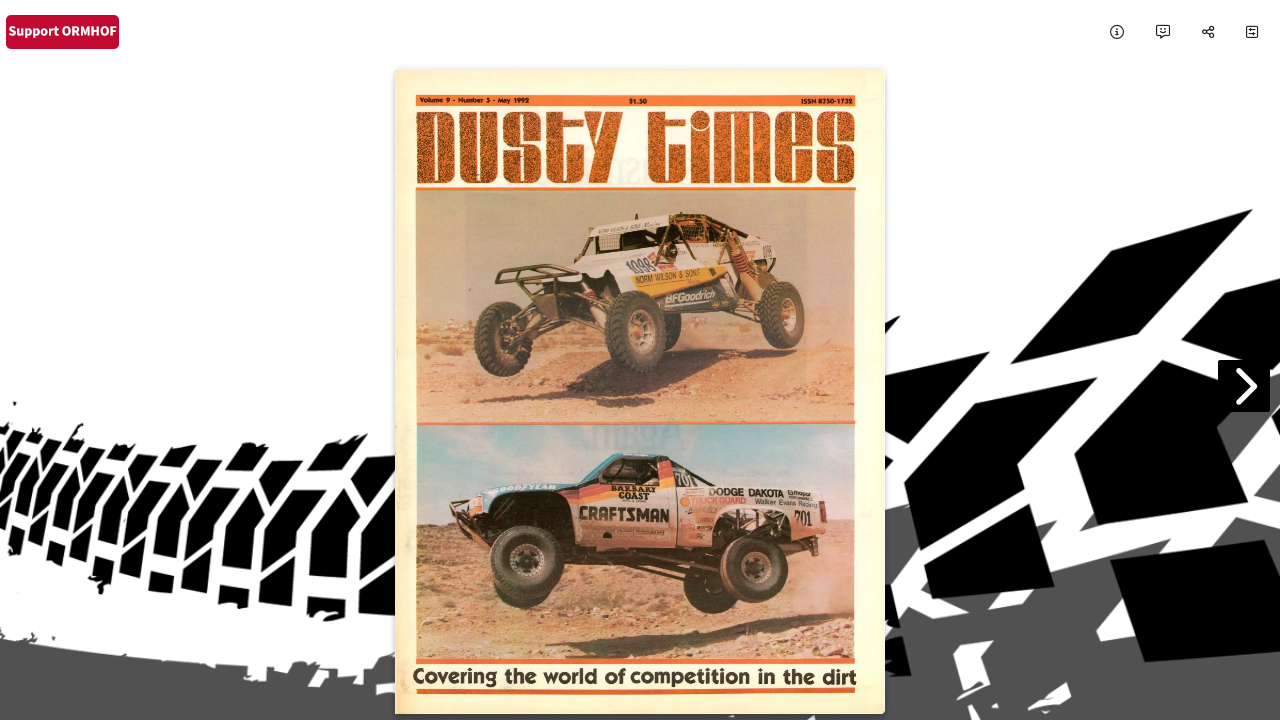

--- FILE ---
content_type: text/html; charset=UTF-8
request_url: https://simplebooklet.com/1992volume9number5dustytimesmagazine
body_size: 7079
content:
<!DOCTYPE html>
  <html>
  <head>
    <meta charset="utf-8"/>
    
    
              <meta name="mobile-web-app-capable" content="yes">
      <meta name="apple-mobile-web-app-status-bar-style" content="black">
      <meta name="apple-mobile-web-app-title" content="1992 Volume 9 Number 5 Dusty Times Magazine">
      <link rel="apple-touch-icon" sizes="180x180" href="/userFiles/a/4/2/4/7/7/9/eec4BD2YSRhJQCzCUiwSjg/logo_pwa/manifest-icon-180.png">
      <link rel="apple-touch-icon" sizes="167x167" href="/userFiles/a/4/2/4/7/7/9/eec4BD2YSRhJQCzCUiwSjg/logo_pwa/manifest-icon-167.png">
      <link rel="apple-touch-icon" sizes="152x152" href="/userFiles/a/4/2/4/7/7/9/eec4BD2YSRhJQCzCUiwSjg/logo_pwa/manifest-icon-152.png">
      <link rel="apple-touch-icon" sizes="120x120" href="/userFiles/a/4/2/4/7/7/9/eec4BD2YSRhJQCzCUiwSjg/logo_pwa/manifest-icon-120.png">
      <link rel="apple-touch-icon" sizes="192x192" href="/userFiles/a/4/2/4/7/7/9/eec4BD2YSRhJQCzCUiwSjg/logo_pwa/manifest-icon-192.png">
      <link rel="apple-touch-icon" sizes="512x512" href="/userFiles/a/4/2/4/7/7/9/eec4BD2YSRhJQCzCUiwSjg/logo_pwa/manifest-icon-512.png">

      <link rel='manifest' href='/pwa/pwa/workpad_manifest/eec4BD2YSRhJQCzCUiwSjg/manifest.webmanifest'>
      <meta property="fb:app_id" content="341981852533773"/>
      <meta property="fb:admins" content="578736414,569826520"/>
      <meta property="og:type" content="website"/>
      <meta property="og:url" content="https://simplebooklet.com/1992volume9number5dustytimesmagazine"/>
      <meta property="og:title" content="1992 Volume 9 Number 5 Dusty Times Magazine"/>
      <meta property="og:image" content="https://simplebooklet.com/thumbs/og_image/eec4BD2YSRhJQCzCUiwSjg.jpg?ts=1669764719"/>
      <meta property="og:image:secure_url" content="https://simplebooklet.com/thumbs/og_image/eec4BD2YSRhJQCzCUiwSjg.jpg?ts=1669764719"/>
      <meta property="og:site_name" content="simplebooklet.com"/>
      <meta property="og:description" content="The original Dusty Times Magazine collection is being preserved with permission as part of the digital archive of the Off-Road Motorsports Hall of Fame."/>

            <meta name="twitter:card" content="summary_large_image">
      <meta name="twitter:title" content="1992 Volume 9 Number 5 Dusty Times Magazine">
      <meta name="twitter:description"
            content="The original Dusty Times Magazine collection is being preserved with permission as part of the digital archive of the Off-Road Motorsports Hall of Fame.">
      <meta name="twitter:image" content="https://simplebooklet.com/thumbs/og_image/eec4BD2YSRhJQCzCUiwSjg.jpg?ts=1669764719">
      <meta name="twitter:domain" content="simplebooklet.com">
    
    <meta name="description" content="The original Dusty Times Magazine collection is being preserved with permission as part of the digital archive of the Off-Road Motorsports Hall of Fame.">

          <meta name="viewport" content="width=device-width, initial-scale=1">
    

    
    <script type="application/ld+json">
      {
        "@context": "https://schema.org/",
        "@type": "Article",
        "name": "1992 Volume 9 Number 5 Dusty Times Magazine",
        "keywords": "",
        "author": "Off-Road Motorsports Hall of Fame",
        "image": "https://simplebooklet.com/thumbs/og_image/eec4BD2YSRhJQCzCUiwSjg.jpg?ts=1669764719",
        "description": "The original Dusty Times Magazine collection is being preserved with permission as part of the digital archive of the Off-Road Motorsports Hall of Fame."
      }
    </script>

    <title>1992 Volume 9 Number 5 Dusty Times Magazine</title>

    <link rel="canonical" href="https://simplebooklet.com/1992volume9number5dustytimesmagazine"/>

          <link id="favicon" rel="shortcut icon" href="/userFiles/a/4/2/4/7/7/9/logos/logo_browser.jpg?1768668151"/>
    
    <link href='https://ajax.googleapis.com/ajax/libs/jqueryui/1.13.2/themes/smoothness/jquery-ui.css' type='text/css' rel='stylesheet' />
<link rel='preload' href='/assets.php?l=[base64]%3D&_cb=37bf594f' as='style' >
<link href='/assets.php?l=[base64]%3D&_cb=37bf594f' type='text/css' rel='stylesheet' />
<link href='../userFiles/a/4/2/4/7/7/9/eec4BD2YSRhJQCzCUiwSjg/eec4BD2YSRhJQCzCUiwSjg.css?_cbt=1669763111' type='text/css' rel='stylesheet' />
<link rel='preload' href='/global_utils.js.php?t=1768668151.5917' as='script' >
<script src='/global_utils.js.php?t=1768668151.5917'></script>
<script src='https://ajax.googleapis.com/ajax/libs/jquery/3.6.4/jquery.min.js'></script>
<script src='https://ajax.googleapis.com/ajax/libs/jqueryui/1.13.2/jquery-ui.min.js'></script>
<link rel='preload' href='/rdp_utils.php?_cbt=1768601411' as='script' >
<script src='/rdp_utils.php?_cbt=1768601411'></script>
<link rel='preload' href='/assets.php?l=anMsanF1ZXJ5LmZvcm0scmRwX2JhY2tncm91bmQscmRwLG1hdGVyaWFsLGFuaW1hdGUsd29ya3BhZF9zZWFyY2gscmRwX3BhZ2VjdXJs&_cb=37bf594f' as='script' >
<script src='/assets.php?l=anMsanF1ZXJ5LmZvcm0scmRwX2JhY2tncm91bmQscmRwLG1hdGVyaWFsLGFuaW1hdGUsd29ya3BhZF9zZWFyY2gscmRwX3BhZ2VjdXJs&_cb=37bf594f'></script>

      </head>

  <body class='publish logo-background pf5  chrome-button-show-1 chrome-button-icon-chevron chrome-button-location-middle chrome-button-color-white chrome-button-shape-square chrome-button-size-medium chrome-button-opacity-100 chrome-button-embed-show-1 nav-style-top_only state-chrome-toc-off state-chrome-bizcard-off state-chrome-gallery-off state-chrome-download-off state-chrome-attachments-off state-chrome-thumbnails-off state-chrome-tb_fullscreen-off state-chrome-follow-off state-chrome-tosprivacy-off state-chrome-plaintext-off state-chrome-language-off state-chrome-messaging-off  state-chrome-custom-button-off ' style="height: 100vh;" onload="return;">
  <script>
  var workpadName = '1992 Volume 9 Number 5 Dusty Times Magazine';
  var loaderIcon = '/userFiles/a/4/2/4/7/7/9/logos/logo_popup.jpg';
  var hideImgLoaded = false;
  var bookletLoadingMessage = workpadName ? workpadName + " loading..." : "loading... ";
  var imagesToLoad = 1;

      showLoading(bookletLoadingMessage, null, 0, loaderIcon);
    var loaderProgress = 0;
    var loaderInterval = setInterval(function(){
      loaderProgress += loaderProgress < 50 ? 5 : 0;
      showLoading(bookletLoadingMessage, null, loaderProgress, loaderIcon);
    }, 1000);
    var showLoadingTimeout = window.navigator.onLine ? 10000 : 500;
    setTimeout(function(){
      if (!hideImgLoaded){
        imgLoadedComplete();
      }
    }, showLoadingTimeout);
    // console.log("showLoadingTimeout: ", showLoadingTimeout, window.navigator.onLine);
  </script>

      <div style='position:fixed; left: 10px; top: 72px; background: transparent; z-index: 0;'>
      <img class="state-chrome-logo-image-landing logo-image-landing logo-image-modal-publish"
  onclick="window.open('https://ormhof.org/about/members','_blank');"     src="/userFiles/a/4/2/4/7/7/9/logos/logo_landing.png"
     width="180"
     height=""
     style="max-width: 100%; max-height: 180px; cursor: pointer;"
/>    </div>
  
  <script>
  window.fbAsyncInit = function() {
      FB.init({
        appId: '341981852533773',
        cookie: true, // This is important, it's not enabled by default
        version: 'v18.0'
      });
  };

  (function(d, s, id){
    var js, fjs = d.getElementsByTagName(s)[0];
    if (d.getElementById(id)) {return;}
    js = d.createElement(s); js.id = id;
    js.src = "//connect.facebook.net/en_US/sdk.js";
    fjs.parentNode.insertBefore(js, fjs);
  }(document, 'script', 'facebook-jssdk'));
</script>

  <div id="booklet-container">
    
<style>
  .top-only a[data-event-type="NAV_INFO"] span,
  .top-only a[data-event-type="NAV_CONTACT"] span,
  .top-only a[data-event-type="NAV_SHARE"] span,
  .top-only a.layout-controls span
  {
  display: none;
}

.top-only a[data-event-type="NAV_PLAINTEXT"] i {
  display: block!important;
}

.top-only a[data-event-type="NAV_PLAINTEXT"] .mobile-footer-pill-label {
  display: none!important;
}

.top-only .navbar-secondary {
  display: flex;
  position: absolute;
  top: 4.5rem;
  right: 0.5rem;
  border-radius: 5px;
  box-shadow: 0 2px 5px rgba(0,0,0,0.26);
  padding: 0.5rem 0;
  z-index: 1000;
  font-family: "Roboto", "Helvetica", "Arial", sans-serif;
  transition: all 0.3s ease-in-out;
  opacity: 0;
  height: 0;
  width: 0;
  font-family: roboto; color: #000000; background: rgba(255,250,250,0);}

.top-only .navbar-secondary.show-secondary {
  justify-content: center;
  opacity: 1;
  pointer-events: auto;
  height: auto;
  width: fit-content;
  border-radius: 100px;
  padding: 5px;
  gap: 10px;
}


.top-only .navbar-secondary.show-secondary > .mdl-navigation--link {
  padding: 5px 10px;
  border-radius: 100px;
}

.top-only .mdl-navigation--link {
  border-radius: 100px;
  min-height: 25px;
  display: flex;
  align-items: center;

}

.top-only .state-chrome-search {
  display: flex;
}
</style>
<div class="booklet-page-nav top-only" style="font-family: roboto; color: #000000; background: rgba(255,250,250,0);">

  <div class="mdl-grid--layout toolbar-footer-style">

    <div class="mdl-grid--layout-row footer-nav">

      <div style="display:flex; align-items: center;">

          <div class="event" data-event-type="NAV_LOGO" style="display: inline;">
    <img class="state-chrome-logo-image-toolbar logo-image-toolbar logo-image-modal-publish"
  onclick="window.open('https://ormhof.org/about/members','_blank');"     src="/userFiles/a/4/2/4/7/7/9/logos/logo_toolbar.png"
     width="120"
     height=""
     style="max-width: 100%; max-height: 48px; cursor: pointer;"
/>  </div>

        <a class='state-chrome-toc mdl-navigation--link action-modal' data-microtip-position='bottom-right' data-delay='50' role='tooltip' aria-label='Table Of Contents'
   data-modal-id='tableofcontents'
   data-modal-data='{"show_edit_button": true}'>
  <i class='fa-solid fa-list fa-flip-horizontal'></i>
  <span class="hide-on-med-and-up mobile-footer-label">Contents</span>
</a>




      </div>

      <div style="display:flex; align-items: center;">

        <a href="" target="_blank"
   class="state-chrome-custom-button action-buyurl-label mdl-navigation--link event small-pill-purple-outline "
   data-event-type="NAV_BUY">
   <i class="fa-solid fa-arrow-up-right-from-square mdl-cell--hide-desktop "></i>
   <span style="white-space: nowrap;">Custom</span>
</a>

        <a class="state-chrome-plaintext mdl-navigation--link chrome-icon chrome-plaintext event action-modal"
      data-modal-id="a11y"
    data-parent-selector="body"
     data-event-type="NAV_PLAINTEXT" data-microtip-position="bottom" data-delay="50" role="tooltip" aria-label="Accessibility"
     target="_blank">
  <i class="fa-solid fa-universal-access "></i>
  <span class="hide-on-med-and-up">Accessibility</span>
</a>

        <a class="state-chrome-language mdl-navigation--link chrome-icon chrome-language event action-modal"
   data-modal-id="a11y"
   data-parent-selector="body"
   data-event-type="NAV_LANGUAGE" data-microtip-position="bottom" data-delay="50" role="tooltip" aria-label="Language"
   target="_blank">
  <i class="fa-solid fa-language fa-duotone"></i>
  <span class="hide-on-med-and-up">Language</span>
</a>

        
        <a class="mdl-navigation--link event action-modal"
   data-modal-id="public-leftsheet:info"
   data-microtip-position='bottom' data-delay='50' role='tooltip' aria-label='Info' data-event-type="NAV_INFO">
  <i class="fa-regular fa-info-circle"></i>
  <span class="">Info</span>
</a>

        <a class="mdl-navigation--link event action-modal"
   data-modal-id="public-leftsheet:contact"
   data-microtip-position='bottom' data-delay='50' role='tooltip' aria-label='Contact' data-event-type="NAV_CONTACT">
  <i class="fa-regular fa-message-smile"></i>
  <span class="">Contact</span>
</a>

        <a class="mdl-navigation--link event action-modal"
   data-modal-id="public-leftsheet:share"
   data-microtip-position='bottom' data-delay='50' role='tooltip' aria-label='Share' data-event-type="NAV_SHARE">
  <i class="fa-regular fa-share-nodes"></i>
  <span class="">Share</span>
</a>

        <a id="controlsBtn" class="mdl-navigation--link layout-controls"
   data-microtip-position='bottom' data-delay='50' role='tooltip' aria-label='Controls'>
  <i class="fa-regular fa-square-sliders"></i>
  <span class="">Controls</span>
</a>

        <div id="secondary-navbar-container" class="navbar-secondary">
          <a href="#" onclick="logEvent.call(this, 'NAV_HOME'); firstPage(true); return false;"
   class="state-chrome-home action-chrome_tb_page_first-hide nav-button nav-button-home mdl-navigation--link"  data-microtip-position='bottom' data-delay='50' role='tooltip' aria-label='First Page'
   data-event-type="NAV_HOME">
  <i class="fa-solid fa-home-lg"></i>
  <span class="hide-on-med-and-up mobile-footer-label">Cover</span>
</a>

          <div class="state-chrome-pagenumbers pagenumbers ">
  <div class="pagecorner prev hide-on-med-and-down" title="previous page" style="top:auto;"></div>
  <a class="mdl-navigation--link action-chrome_tb_page_select-hide"
     style="cursor: pointer;" data-microtip-position="bottom" data-delay="50" role="tooltip" aria-label="Pages"
     onclick="modalOpen('public-vertical-page-number',{current_page: $global.currentPage})">
    <div class="page-number-container">
      <span class="currentPageNumber">1</span>&nbsp;/&nbsp;<span class="totalPageNumber">1</span>
    </div>
    <span class="hide-on-med-and-up mobile-footer-label">Pages</span>
  </a>
  <div class="pagecorner next hide-on-med-and-down" title="next page" style="top:auto;"></div>
</div>

          <div class="state-chrome-zooms mdl-navigation--link" style="white-space: nowrap;;">
  <div class="zoom-container">
    <a id='decreaseScale'
      class="action-chrome_tb_zoom-hide" style="margin-right: 5px;"
      data-microtip-position='bottom' data-delay='50' role='tooltip'
      aria-label='Shrink'>
      <i class="fa-solid fa-minus-square"></i>
    </a>

    <a id='increaseScale'
      class="action-chrome_tb_zoom-hide"
      data-microtip-position='bottom' data-delay='50' role='tooltip'
      aria-label='Magnify'>
      <i class="fa-solid fa-plus-square"></i>
    </a>
  </div>
  <span class="hide-on-med-and-up mobile-footer-label">Magnify</span>
</div>

          <a class="state-chrome-thumbnails nav-button mdl-navigation--link " data-microtip-position='bottom' data-delay='50' role='tooltip' aria-label='Page Thumbnails'
   onclick="modalOpen('page-thumbnails', null, function(){ $('#mobile-footer').removeClass('expanded'); pageList = $('.pageDiv:not(.loaded)').map(function () { return $(this).attr('page'); }).get().join(','); getWorkpadEntries(W['key'],pageList, createThumbnails); })">
  <i class="fa-solid fa-book-open" style="/*margin-top: 3px;*/"></i>
  <span class="hide-on-med-and-up mobile-footer-label">All Pages</span>
</a>

          <div class="state-chrome-search">
  <a class="mdl-navigation--link action-chrome_tb_search-hide event action-modal"
     data-microtip-position='bottom' data-delay='50' role='tooltip' aria-label='Search' data-event-type="NAV_SEARCH"
     data-modal-id='public-leftsheet:info'>
    <i class="fa-solid fa-search hide-in-more-menu"></i>
    <span class="show-in-more-menu">
      Search    </span>
    <span class="hide-on-med-and-up mobile-footer-label">
      Search    </span>
  </a>
</div>

          <a target="_blank" class="state-chrome-tb_fullscreen nav-button mdl-navigation--link event"
  data-microtip-position='bottom' data-delay='50' role='tooltip'
  aria-label='Expand to Fullscreen'
  onclick="toggleFullscreen('https://simplebooklet.com/1992volume9number5dustytimesmagazine?bid=3065579717')"
  data-event-type="NAV_FULLSCREEN">
  <i class="fa-solid fa-expand hide-in-more-menu"></i>
  <span class="hide-on-med-and-up mobile-footer-label">Expand</span>

</a>        </div>

      </div>
    </div>


  </div>

  <script>
    (function () { // Wrapping in this closure allows this to be hot loaded multiple times without conflicts.
      console.log("Initializing top-only header script");
      const controlsBtn = document.getElementById('controlsBtn');
      const secondaryNavbar = document.getElementById('secondary-navbar-container');
      controlsBtn.addEventListener('click', function (event) {
        $(secondaryNavbar).toggleClass('show-secondary');
      });
    })();
  </script>
</div>
<script src='https://cdnjs.cloudflare.com/ajax/libs/materialize/0.100.2/js/materialize.js'></script>
<link rel='preload' href='/assets.php?l=anMscHdhX3V0aWxz&_cb=37bf594f' as='script' >
<script src='/assets.php?l=anMscHdhX3V0aWxz&_cb=37bf594f'></script>
        <script>
  $(function () {
    $('.action-footer-pull-up-handle').on('click', function () {
      $('.action-footer-pull-up-drawer').toggleClass('expanded');
      console.log('Footer handle clicked');
    });

    if (MOBILE) {
      $('#mobile-footer').touchEvents(20);
      $('#mobile-footer').on('swipe-up', function () {
        console.log('swipe-up');
        if (!isLandscape()) {
          expandMobileFooter();
        }
      });
      $('#mobile-footer').on('swipe-down', function () {
        console.log('swipe-down');
        if (!isLandscape()) {
          collapseMobileFooter();
        }
      });
      $('#mobile-footer').on('swipe-left', function () {
        console.log('swipe-left');
        if (isLandscape()) {
          collapseMobileFooter();
        }
      });
      $('#mobile-footer').on('swipe-right', function () {
        console.log('swipe-right');
        if (isLandscape()) {
          expandMobileFooter();
        }
      });
    }

    // listen for custom document loadingHidden event to close the footer
    $(document).on('loadingHidden', function () {
      setTimeout(collapseMobileFooter, 1000);
    });

    setTimeout(function () {
      if (!$(LOADING_SELECTOR).is(':visible')) {
        collapseMobileFooter();
      }
    }, 1000);

    // If a mobile device is rotated then switch the animation direction in modal.data-close-animation based on the new orientation
    window.addEventListener('resize', function () {
      if (isLandscape()) {
        $('.modal').attr('data-close-animation', 'slideOutLeft');
      } else {
        $('.modal').attr('data-close-animation', 'slideOutDown');
      }
    });
  })

  function collapseMobileFooter() {
    $('#mobile-footer').removeClass('expanded');
  }

  function expandMobileFooter() {
    $('#mobile-footer').addClass('expanded');
  }

  (function () { // Wrapping in this closure allows this to be hot loaded multiple times without conflicts.
    const advancedBtn = document.getElementById('advancedBtn');
    const $advancedMenu = $('#advancedMenu');
    advancedBtn && advancedBtn.addEventListener('click', function (event) {
      const isOpen = advancedMenu.classList.toggle('show-advanced');
      advancedBtn.classList.toggle('toggle-x', isOpen);
    });

    // Hide the advanced button if no menu items are visible
    var $children = $advancedMenu.children();
    var hasVisible = $children.filter(':visible').length > 0;
    if (!hasVisible) {
      $('#advancedBtn').hide(); // or add a class like .is-hidden
    }
  })();

</script>
    
    <link rel='preload' href='/assets.php?l=Y3NzLHBhZ2VmbGlwLHBmNV9ib29rbGV0&_cb=37bf594f' as='style' >
<link href='/assets.php?l=Y3NzLHBhZ2VmbGlwLHBmNV9ib29rbGV0&_cb=37bf594f' type='text/css' rel='stylesheet' />
<link rel='preload' href='/assets.php?l=anMscmRwX3BmNSxwYWdlZmxpcCxwYWdlZmxpcF9rZXk%3D&_cb=37bf594f' as='script' >
<script src='/assets.php?l=anMscmRwX3BmNSxwYWdlZmxpcCxwYWdlZmxpcF9rZXk%3D&_cb=37bf594f'></script>
<script>
  usePf5 = true;
  imagesToLoad = 0;
  if (imagesToLoad === 0) {
    imgLoadedComplete();
  }
</script>
<div id="bookletDiv" class="pf5 double">
  <div id="pageflip">
    <div id='page_0' class='cover' data-unload='false' data-html-file='/workpad/workpad_public/get_workpad_entries?workpad_key=eec4BD2YSRhJQCzCUiwSjg&pages=0&html_only=1&sticky=1' >
</div>
<div id='page_1' class='page' data-unload='false' data-html-file='/workpad/workpad_public/get_workpad_entries?workpad_key=eec4BD2YSRhJQCzCUiwSjg&pages=1&html_only=1&sticky=1' >
</div>
<div id='page_2' class='page' data-unload='false' data-html-file='/workpad/workpad_public/get_workpad_entries?workpad_key=eec4BD2YSRhJQCzCUiwSjg&pages=2&html_only=1&sticky=1' >
</div>
<div id='page_3' class='page' data-unload='false' data-html-file='/workpad/workpad_public/get_workpad_entries?workpad_key=eec4BD2YSRhJQCzCUiwSjg&pages=3&html_only=1&sticky=1' >
</div>
<div id='page_4' class='page' data-unload='false' data-html-file='/workpad/workpad_public/get_workpad_entries?workpad_key=eec4BD2YSRhJQCzCUiwSjg&pages=4&html_only=1&sticky=1' >
</div>
<div id='page_5' class='page' data-unload='false' data-html-file='/workpad/workpad_public/get_workpad_entries?workpad_key=eec4BD2YSRhJQCzCUiwSjg&pages=5&html_only=1&sticky=1' >
</div>
<div id='page_6' class='page' data-unload='false' data-html-file='/workpad/workpad_public/get_workpad_entries?workpad_key=eec4BD2YSRhJQCzCUiwSjg&pages=6&html_only=1&sticky=1' >
</div>
<div id='page_7' class='page' data-unload='false' data-html-file='/workpad/workpad_public/get_workpad_entries?workpad_key=eec4BD2YSRhJQCzCUiwSjg&pages=7&html_only=1&sticky=1' >
</div>
<div id='page_8' class='page' data-unload='false' data-html-file='/workpad/workpad_public/get_workpad_entries?workpad_key=eec4BD2YSRhJQCzCUiwSjg&pages=8&html_only=1&sticky=1' >
</div>
<div id='page_9' class='page' data-unload='false' data-html-file='/workpad/workpad_public/get_workpad_entries?workpad_key=eec4BD2YSRhJQCzCUiwSjg&pages=9&html_only=1&sticky=1' >
</div>
<div id='page_10' class='page' data-unload='false' data-html-file='/workpad/workpad_public/get_workpad_entries?workpad_key=eec4BD2YSRhJQCzCUiwSjg&pages=10&html_only=1&sticky=1' >
</div>
<div id='page_11' class='page' data-unload='false' data-html-file='/workpad/workpad_public/get_workpad_entries?workpad_key=eec4BD2YSRhJQCzCUiwSjg&pages=11&html_only=1&sticky=1' >
</div>
<div id='page_12' class='page' data-unload='false' data-html-file='/workpad/workpad_public/get_workpad_entries?workpad_key=eec4BD2YSRhJQCzCUiwSjg&pages=12&html_only=1&sticky=1' >
</div>
<div id='page_13' class='page' data-unload='false' data-html-file='/workpad/workpad_public/get_workpad_entries?workpad_key=eec4BD2YSRhJQCzCUiwSjg&pages=13&html_only=1&sticky=1' >
</div>
<div id='page_14' class='page' data-unload='false' data-html-file='/workpad/workpad_public/get_workpad_entries?workpad_key=eec4BD2YSRhJQCzCUiwSjg&pages=14&html_only=1&sticky=1' >
</div>
<div id='page_15' class='page' data-unload='false' data-html-file='/workpad/workpad_public/get_workpad_entries?workpad_key=eec4BD2YSRhJQCzCUiwSjg&pages=15&html_only=1&sticky=1' >
</div>
<div id='page_16' class='page' data-unload='false' data-html-file='/workpad/workpad_public/get_workpad_entries?workpad_key=eec4BD2YSRhJQCzCUiwSjg&pages=16&html_only=1&sticky=1' >
</div>
<div id='page_17' class='page' data-unload='false' data-html-file='/workpad/workpad_public/get_workpad_entries?workpad_key=eec4BD2YSRhJQCzCUiwSjg&pages=17&html_only=1&sticky=1' >
</div>
<div id='page_18' class='page' data-unload='false' data-html-file='/workpad/workpad_public/get_workpad_entries?workpad_key=eec4BD2YSRhJQCzCUiwSjg&pages=18&html_only=1&sticky=1' >
</div>
<div id='page_19' class='page' data-unload='false' data-html-file='/workpad/workpad_public/get_workpad_entries?workpad_key=eec4BD2YSRhJQCzCUiwSjg&pages=19&html_only=1&sticky=1' >
</div>
<div id='page_20' class='page' data-unload='false' data-html-file='/workpad/workpad_public/get_workpad_entries?workpad_key=eec4BD2YSRhJQCzCUiwSjg&pages=20&html_only=1&sticky=1' >
</div>
<div id='page_21' class='page' data-unload='false' data-html-file='/workpad/workpad_public/get_workpad_entries?workpad_key=eec4BD2YSRhJQCzCUiwSjg&pages=21&html_only=1&sticky=1' >
</div>
<div id='page_22' class='page' data-unload='false' data-html-file='/workpad/workpad_public/get_workpad_entries?workpad_key=eec4BD2YSRhJQCzCUiwSjg&pages=22&html_only=1&sticky=1' >
</div>
<div id='page_23' class='page' data-unload='false' data-html-file='/workpad/workpad_public/get_workpad_entries?workpad_key=eec4BD2YSRhJQCzCUiwSjg&pages=23&html_only=1&sticky=1' >
</div>
<div id='page_24' class='page' data-unload='false' data-html-file='/workpad/workpad_public/get_workpad_entries?workpad_key=eec4BD2YSRhJQCzCUiwSjg&pages=24&html_only=1&sticky=1' >
</div>
<div id='page_25' class='page' data-unload='false' data-html-file='/workpad/workpad_public/get_workpad_entries?workpad_key=eec4BD2YSRhJQCzCUiwSjg&pages=25&html_only=1&sticky=1' >
</div>
<div id='page_26' class='page' data-unload='false' data-html-file='/workpad/workpad_public/get_workpad_entries?workpad_key=eec4BD2YSRhJQCzCUiwSjg&pages=26&html_only=1&sticky=1' >
</div>
<div id='page_27' class='page' data-unload='false' data-html-file='/workpad/workpad_public/get_workpad_entries?workpad_key=eec4BD2YSRhJQCzCUiwSjg&pages=27&html_only=1&sticky=1' >
</div>
<div id='page_28' class='page' data-unload='false' data-html-file='/workpad/workpad_public/get_workpad_entries?workpad_key=eec4BD2YSRhJQCzCUiwSjg&pages=28&html_only=1&sticky=1' >
</div>
<div id='page_29' class='page' data-unload='false' data-html-file='/workpad/workpad_public/get_workpad_entries?workpad_key=eec4BD2YSRhJQCzCUiwSjg&pages=29&html_only=1&sticky=1' >
</div>
<div id='page_30' class='page' data-unload='false' data-html-file='/workpad/workpad_public/get_workpad_entries?workpad_key=eec4BD2YSRhJQCzCUiwSjg&pages=30&html_only=1&sticky=1' >
</div>
<div id='page_31' class='page' data-unload='false' data-html-file='/workpad/workpad_public/get_workpad_entries?workpad_key=eec4BD2YSRhJQCzCUiwSjg&pages=31&html_only=1&sticky=1' >
</div>
<div id='page_32' class='page' data-unload='false' data-html-file='/workpad/workpad_public/get_workpad_entries?workpad_key=eec4BD2YSRhJQCzCUiwSjg&pages=32&html_only=1&sticky=1' >
</div>
<div id='page_33' class='page' data-unload='false' data-html-file='/workpad/workpad_public/get_workpad_entries?workpad_key=eec4BD2YSRhJQCzCUiwSjg&pages=33&html_only=1&sticky=1' >
</div>
<div id='page_34' class='page' data-unload='false' data-html-file='/workpad/workpad_public/get_workpad_entries?workpad_key=eec4BD2YSRhJQCzCUiwSjg&pages=34&html_only=1&sticky=1' >
</div>
<div id='page_35' class='page' data-unload='false' data-html-file='/workpad/workpad_public/get_workpad_entries?workpad_key=eec4BD2YSRhJQCzCUiwSjg&pages=35&html_only=1&sticky=1' >
</div>
<div id='page_36' class='page' data-unload='false' data-html-file='/workpad/workpad_public/get_workpad_entries?workpad_key=eec4BD2YSRhJQCzCUiwSjg&pages=36&html_only=1&sticky=1' >
</div>
<div id='page_37' class='page' data-unload='false' data-html-file='/workpad/workpad_public/get_workpad_entries?workpad_key=eec4BD2YSRhJQCzCUiwSjg&pages=37&html_only=1&sticky=1' >
</div>
<div id='page_38' class='page' data-unload='false' data-html-file='/workpad/workpad_public/get_workpad_entries?workpad_key=eec4BD2YSRhJQCzCUiwSjg&pages=38&html_only=1&sticky=1' >
</div>
<div id='page_39' class='page' data-unload='false' data-html-file='/workpad/workpad_public/get_workpad_entries?workpad_key=eec4BD2YSRhJQCzCUiwSjg&pages=39&html_only=1&sticky=1' >
</div>
<div id='page_40' class='page' data-unload='false' data-html-file='/workpad/workpad_public/get_workpad_entries?workpad_key=eec4BD2YSRhJQCzCUiwSjg&pages=40&html_only=1&sticky=1' >
</div>
<div id='page_41' class='page' data-unload='false' data-html-file='/workpad/workpad_public/get_workpad_entries?workpad_key=eec4BD2YSRhJQCzCUiwSjg&pages=41&html_only=1&sticky=1' >
</div>
<div id='page_42' class='page' data-unload='false' data-html-file='/workpad/workpad_public/get_workpad_entries?workpad_key=eec4BD2YSRhJQCzCUiwSjg&pages=42&html_only=1&sticky=1' >
</div>
<div id='page_43' class='page' data-unload='false' data-html-file='/workpad/workpad_public/get_workpad_entries?workpad_key=eec4BD2YSRhJQCzCUiwSjg&pages=43&html_only=1&sticky=1' >
</div>
<div id='page_44' class='page' data-unload='false' data-html-file='/workpad/workpad_public/get_workpad_entries?workpad_key=eec4BD2YSRhJQCzCUiwSjg&pages=44&html_only=1&sticky=1' >
</div>
<div id='page_45' class='page' data-unload='false' data-html-file='/workpad/workpad_public/get_workpad_entries?workpad_key=eec4BD2YSRhJQCzCUiwSjg&pages=45&html_only=1&sticky=1' >
</div>
<div id='page_46' class='page' data-unload='false' data-html-file='/workpad/workpad_public/get_workpad_entries?workpad_key=eec4BD2YSRhJQCzCUiwSjg&pages=46&html_only=1&sticky=1' >
</div>
<div id='page_47' class='page' data-unload='false' data-html-file='/workpad/workpad_public/get_workpad_entries?workpad_key=eec4BD2YSRhJQCzCUiwSjg&pages=47&html_only=1&sticky=1' >
</div>
<div id='page_48' class='page' data-unload='false' data-html-file='/workpad/workpad_public/get_workpad_entries?workpad_key=eec4BD2YSRhJQCzCUiwSjg&pages=48&html_only=1&sticky=1' >
</div>
<div id='page_49' class='page' data-unload='false' data-html-file='/workpad/workpad_public/get_workpad_entries?workpad_key=eec4BD2YSRhJQCzCUiwSjg&pages=49&html_only=1&sticky=1' >
</div>
<div id='page_50' class='page' data-unload='false' data-html-file='/workpad/workpad_public/get_workpad_entries?workpad_key=eec4BD2YSRhJQCzCUiwSjg&pages=50&html_only=1&sticky=1' >
</div>
<div id='page_51' class='cover' data-unload='false' data-html-file='/workpad/workpad_public/get_workpad_entries?workpad_key=eec4BD2YSRhJQCzCUiwSjg&pages=51&html_only=1&sticky=1' >
</div>  </div>
</div>

    <script>const requestToken='25338f195a881a0e48d54d337a71b6f34f7bbf241adc5054c400e883f33c7839'; const requestTokenTime=1768668151;</script>
    <script>
      const workpad_key = 'eec4BD2YSRhJQCzCUiwSjg';
      const workpadViewLogData = '[base64]';
      const workpadStartPage = 0;
      const workpadFirstViewNotify = false;
      $(function () {
        setPublish();
                initRdp(null, 'eec4BD2YSRhJQCzCUiwSjg', true);
        setSocialTools('https://simplebooklet.com/1992volume9number5dustytimesmagazine');
                initPageflip5({"workpad_id":1616908,"workpad_key":"eec4BD2YSRhJQCzCUiwSjg","width":1231,"height":1618,"singlePageMode":"false","hardPage":"false","hardCover":"false","marginTop":5,"marginBottom":5,"borderShadow":"true","transitionDirection":null,"scale":"fit","hasForm":0,"alwaysOpened":"","disableEmboss":"","lastPage":51});
              })
    </script>
  </div>

    
  <script>
  (function(w,d,s,l,i){w[l]=w[l]||[];w[l].push({'gtm.start':
    new Date().getTime(),event:'gtm.js'});var f=d.getElementsByTagName(s)[0],
    j=d.createElement(s),dl=l!='dataLayer'?'&l='+l:'';j.async=true;j.src=
    'https://www.googletagmanager.com/gtm.js?id='+i+dl;var n=d.querySelector('[nonce]');
    n&&j.setAttribute('nonce',n.nonce||n.getAttribute('nonce'));f.parentNode.insertBefore(j,f);
  })(window,document,'script','dataLayer','GTM-TMGS6F9');

  // This for GA4 gtag analytics tracking.
  window.dataLayer = window.dataLayer || [];
  function gtag(){dataLayer.push(arguments);}
</script>

  
      </body>
  </html>



--- FILE ---
content_type: text/html; charset=UTF-8
request_url: https://simplebooklet.com/workpad/workpad_public/get_workpad_entries?workpad_key=eec4BD2YSRhJQCzCUiwSjg&pages=0&html_only=1&sticky=1&GET
body_size: 649
content:
<div id='resultDiv_27020700'
     class='resultDiv type-TEXT_PARAGRAPH  page-0 cc0'
     data-id='27020700'
     data-content-type='TEXT_PARAGRAPH'
    
         style='
       position: absolute;
       left: 0px;       top: 0px;       z-index: 0;
       width: 1231px;
       height: 1618px;
       transform: rotate(0deg);
       -webkit-transform: rotate(0deg);
       -moz-transform: rotate(0deg);
       -ms-transform: rotate(0deg);
       -o-transform: rotate(0deg);
     '
      >
  <div class="resultImg fr-view">
  <div id="pf1" class="pf w0 h0" data-page-no="1"><div class="pc pc1 w0 h0"><picture><source srcset="userFiles/a/4/2/4/7/7/9/eec4BD2YSRhJQCzCUiwSjg/bg1.webp?_cbt=1669763223?_cbt=1669763223" type="image/webp" /><source srcset="userFiles/a/4/2/4/7/7/9/eec4BD2YSRhJQCzCUiwSjg/bg1.jpg" type="image/jpeg" /><img onload='if (typeof imgLoaded === "function") imgLoaded(1)'  onerror='if (typeof imgLoaded === "function") imgLoaded(1)' class="bi x0 y0 w1 h1" alt="" src="userFiles/a/4/2/4/7/7/9/eec4BD2YSRhJQCzCUiwSjg/bg1.webp?_cbt=1669763223?_cbt=1669763223"/></picture><div class="t m0 x1 h2 y1 ff1 fs0 fc0 sc0 ls0 ws0">Covering </div><div class="t m1 x2 h2 y1 ff1 fs0 fc0 sc0 ls1 ws0">the </div><div class="t m0 x3 h2 y1 ff1 fs0 fc0 sc0 ls2 ws0">world </div><div class="t m2 x4 h2 y1 ff1 fs0 fc0 sc0 ls1 ws0">of </div><div class="t m0 x5 h2 y1 ff1 fs0 fc0 sc0 ls3 ws0">competition <span class="_ _0"></span><span class="ls4">in </span></div><div class="t m1 x6 h2 y1 ff1 fs0 fc0 sc0 ls1 ws0">the </div><div class="t m3 x7 h2 y1 ff1 fs0 fc0 sc0 ls1 ws0">dirt </div></div><div class="pi" data-data='{"ctm":[1.500000,0.000000,0.000000,1.500000,-1.440011,-1.440011]}'></div></div>
</div></div>


--- FILE ---
content_type: text/html; charset=UTF-8
request_url: https://simplebooklet.com/workpad/workpad_public/get_workpad_entries?workpad_key=eec4BD2YSRhJQCzCUiwSjg&pages=1&html_only=1&sticky=1&GET
body_size: 2495
content:
<div id='resultDiv_27020711'
     class='resultDiv type-TEXT_PARAGRAPH  page-1 cc0'
     data-id='27020711'
     data-content-type='TEXT_PARAGRAPH'
    
         style='
       position: absolute;
       left: 0px;       top: 0px;       z-index: 0;
       width: 1231px;
       height: 1618px;
       transform: rotate(0deg);
       -webkit-transform: rotate(0deg);
       -moz-transform: rotate(0deg);
       -ms-transform: rotate(0deg);
       -o-transform: rotate(0deg);
     '
      >
  <div class="resultImg fr-view">
  <div id="pf2" class="pf w2 h3" data-page-no="2"><div class="pc pc2 w2 h3"><picture><source srcset="userFiles/a/4/2/4/7/7/9/eec4BD2YSRhJQCzCUiwSjg/bg2.webp?_cbt=1669763231?_cbt=1669763231" type="image/webp" /><source srcset="userFiles/a/4/2/4/7/7/9/eec4BD2YSRhJQCzCUiwSjg/bg2.jpg" type="image/jpeg" /><img onload='if (typeof imgLoaded === "function") imgLoaded(1)'  onerror='if (typeof imgLoaded === "function") imgLoaded(1)' class="bi x0 y0 w3 h4" alt="" src="userFiles/a/4/2/4/7/7/9/eec4BD2YSRhJQCzCUiwSjg/bg2.webp?_cbt=1669763231?_cbt=1669763231"/></picture><div class="t m0 x8 h5 y2 ff2 fs1 fc0 sc0 ls5 ws0">• <span class="_ _1"> </span>• </div><div class="t m4 x9 h6 y3 ff3 fs2 fc0 sc0 ls6 ws0">lSIIllSS </div><div class="t m5 xa h7 y4 ff2 fs3 fc0 sc0 ls5 ws0">• </div><div class="t m6 xb h8 y5 ff4 fs4 fc0 sc0 ls7 ws0">Ivan </div><div class="t m7 xc h8 y5 ff4 fs4 fc0 sc0 ls7 ws0">Stewart </div><div class="t m8 xd h8 y5 ff4 fs4 fc0 sc0 ls7 ws0">wins </div><div class="t m9 xe h8 y5 ff4 fs4 fc0 sc0 ls7 ws0">the </div><div class="t ma xf h8 y6 ff4 fs4 fc0 sc0 ls7 ws0">Nissan </div><div class="t mb x10 h8 y6 ff4 fs4 fc0 sc0 ls7 ws0">400&apos;s </div><div class="t mc x11 h8 y6 ff4 fs4 fc0 sc0 ls7 ws0">Unlimited </div><div class="t md x12 h8 y6 ff4 fs4 fc0 sc0 ls7 ws0">Class </div><div class="t me x13 h8 y7 ff4 fs4 fc0 sc0 ls7 ws0">for </div><div class="t mf x14 h8 y7 ff4 fs4 fc0 sc0 ls7 ws0">the </div><div class="t m10 x15 h8 y7 ff4 fs4 fc0 sc0 ls7 ws0">fourth </div><div class="t m11 x16 h8 y7 ff4 fs4 fc0 sc0 ls7 ws0">straight </div><div class="t m12 x17 h8 y7 ff4 fs4 fc0 sc0 ls7 ws0">time. </div><div class="t m13 x18 h9 y8 ff4 fs5 fc0 sc0 ls8 ws0">Maybe </div><div class="t m14 x19 h9 y8 ff4 fs5 fc0 sc0 ls8 ws0">it&apos;s </div><div class="t m15 x1a h9 y8 ff4 fs5 fc0 sc0 ls8 ws0">called </div><div class="t m16 x1b h9 y8 ff4 fs5 fc0 sc0 ls8 ws0">the </div><div class="t m17 x1c h9 y8 ff4 fs5 fc0 sc0 ls8 ws0">Unlimited </div><div class="t m18 x1d h9 y9 ff4 fs5 fc0 sc0 ls8 ws0">Class </div><div class="t m19 x1e h9 y9 ff4 fs5 fc0 sc0 ls8 ws0">because </div><div class="t m1a x1a h9 y9 ff4 fs5 fc0 sc0 ls8 ws0">there </div><div class="t m1b x1f h9 y9 ff4 fs5 fc0 sc0 ls8 ws0">appears </div><div class="t m1c x20 h9 y9 ff4 fs5 fc0 sc0 ls8 ws0">to </div><div class="t m1d x21 h9 y9 ff4 fs5 fc0 sc0 ls8 ws0">be </div><div class="t m1e x22 h9 y9 ff4 fs5 fc0 sc0 ls8 ws0">no </div><div class="t m1f x1d h9 ya ff4 fs5 fc0 sc0 ls8 ws0">limit </div><div class="t m20 x23 h9 ya ff4 fs5 fc0 sc0 ls8 ws0">as </div><div class="t m1c x24 h9 ya ff4 fs5 fc0 sc0 ls8 ws0">to </div><div class="t m21 x25 h9 ya ff4 fs5 fc0 sc0 ls8 ws0">how </div><div class="t m22 x26 h9 ya ff4 fs5 fc0 sc0 ls8 ws0">many </div><div class="t m23 x1b h9 ya ff4 fs5 fc0 sc0 ls8 ws0">times </div><div class="t m24 x27 h9 ya ff4 fs5 fc0 sc0 ls8 ws0">Toyota&apos;s </div><div class="t m5 x1d h9 yb ff4 fs5 fc0 sc0 ls5 ws0">I </div><div class="t m25 xf h9 yb ff4 fs5 fc0 sc0 ls8 ws0">van </div><div class="t m26 x28 h9 yb ff4 fs5 fc0 sc0 ls8 ws0">&quot;Ironman&quot; </div><div class="t m27 x29 h9 yb ff4 fs5 fc0 sc0 ls8 ws0">Stewart </div><div class="t m28 x2a h9 yb ff4 fs5 fc0 sc0 ls8 ws0">will </div><div class="t m29 xe h9 yb ff4 fs5 fc0 sc0 ls8 ws0">win </div><div class="t m2a x2b h9 yb ff4 fs5 fc0 sc0 ls8 ws0">it. </div><div class="t m2b x1d h9 yc ff4 fs5 fc0 sc0 ls8 ws0">Certainly, </div><div class="t m1a x25 h9 yc ff4 fs5 fc0 sc0 ls8 ws0">there </div><div class="t m2c x2c h9 yc ff4 fs5 fc0 sc0 ls8 ws0">was </div><div class="t m2d x2d h9 yc ff4 fs5 fc0 sc0 ls8 ws0">very </div><div class="t m2e x2e h9 yc ff4 fs5 fc0 sc0 ls8 ws0">little </div><div class="t m2f x2f h9 yc ff4 fs5 fc0 sc0 ls8 ws0">doubt </div><div class="t m30 x1d h9 yd ff4 fs5 fc0 sc0 ls8 ws0">who </div><div class="t m31 x28 h9 yd ff4 fs5 fc0 sc0 ls8 ws0">would </div><div class="t m32 x19 h9 yd ff4 fs5 fc0 sc0 ls8 ws0">win </div><div class="t m33 x30 h9 yd ff4 fs5 fc0 sc0 ls8 ws0">the </div><div class="t m34 x31 h9 yd ff4 fs5 fc0 sc0 ls8 ws0">Nissan </div><div class="t m35 x32 h9 yd ff4 fs5 fc0 sc0 ls8 ws0">400&apos;s </div><div class="t m5 x33 h7 ye ff2 fs3 fc0 sc0 ls5 ws0">• </div><div class="t m36 x34 h9 y5 ff4 fs5 fc0 sc0 ls8 ws0">toughest </div><div class="t m37 x35 h9 y5 ff4 fs5 fc0 sc0 ls8 ws0">class </div><div class="t m38 x9 h9 y5 ff4 fs5 fc0 sc0 ls8 ws0">this </div><div class="t m39 x36 h9 y5 ff4 fs5 fc0 sc0 ls8 ws0">year. </div><div class="t m3a x37 h9 y5 ff4 fs5 fc0 sc0 ls8 ws0">After </div><div class="t m3b x38 h9 y5 ff4 fs5 fc0 sc0 ls8 ws0">all</div><div class="t m5 x39 h9 y5 ff4 fs5 fc0 sc0 ls5 ws0">, </div><div class="t m3c x3a h9 y5 ff4 fs5 fc0 sc0 ls8 ws0">not </div><div class="t m5 x3b ha yf ff2 fs6 fc0 sc0 ls5 ws0">1 </div><div class="t m3d x34 h9 y6 ff4 fs5 fc0 sc0 ls8 ws0">only </div><div class="t m2c x3c h9 y6 ff4 fs5 fc0 sc0 ls8 ws0">was </div><div class="t m3e x3d h9 y6 ff4 fs5 fc0 sc0 ls8 ws0">Ivan </div><div class="t m16 x9 h9 y6 ff4 fs5 fc0 sc0 ls8 ws0">the </div><div class="t m3f x3e h9 y6 ff4 fs5 fc0 sc0 ls8 ws0">three-time </div><div class="t m40 x3f h9 y6 ff4 fs5 fc0 sc0 ls8 ws0">defend-</div><div class="t m41 x34 h9 y7 ff4 fs5 fc0 sc0 ls8 ws0">ing </div><div class="t m17 x40 h9 y7 ff4 fs5 fc0 sc0 ls8 ws0">Unlimited </div><div class="t m42 x9 h9 y7 ff4 fs5 fc0 sc0 ls8 ws0">Class </div><div class="t m43 x41 h9 y7 ff4 fs5 fc0 sc0 ls8 ws0">champion</div><div class="t m5 x42 h9 y7 ff4 fs5 fc0 sc0 ls5 ws0">, </div><div class="t m44 x43 h9 y7 ff4 fs5 fc0 sc0 ls8 ws0">he&apos;d </div><div class="t m45 x34 h9 y8 ff4 fs5 fc0 sc0 ls8 ws0">also </div><div class="t m30 x44 h9 y8 ff4 fs5 fc0 sc0 ls8 ws0">won </div><div class="t m16 x3d h9 y8 ff4 fs5 fc0 sc0 ls8 ws0">the </div><div class="t m5 x45 h9 y8 ff4 fs5 fc0 sc0 ls5 ws0">&quot;</div><div class="t m46 x46 h9 y8 ff4 fs5 fc0 sc0 ls8 ws0">Overall&quot; </div><div class="t m47 x47 h9 y8 ff4 fs5 fc0 sc0 ls8 ws0">title </div><div class="t m48 x48 h9 y8 ff4 fs5 fc0 sc0 ls8 ws0">each </div><div class="t m49 x49 h9 y8 ff4 fs5 fc0 sc0 ls8 ws0">of </div><div class="t m16 x34 h9 y9 ff4 fs5 fc0 sc0 ls8 ws0">the </div><div class="t m4a x4a h9 y9 ff4 fs5 fc0 sc0 ls8 ws0">past </div><div class="t m1a x4b h9 y9 ff4 fs5 fc0 sc0 ls8 ws0">three </div><div class="t m4b x46 h9 y9 ff4 fs5 fc0 sc0 ls8 ws0">years. </div><div class="t m4c x4c h9 ya ff4 fs5 fc0 sc0 ls8 ws0">Besides</div><div class="t m5 x4d h9 ya ff4 fs5 fc0 sc0 ls5 ws0">, </div><div class="t m4d x45 h9 ya ff4 fs5 fc0 sc0 ls8 ws0">he </div><div class="t m4e x4e h9 ya ff4 fs5 fc0 sc0 ls8 ws0">had </div><div class="t m4f x4f h9 ya ff4 fs5 fc0 sc0 ls8 ws0">that </div><div class="t m50 x50 h9 ya ff4 fs5 fc0 sc0 ls8 ws0">look </div><div class="t m51 x51 h9 ya ff4 fs5 fc0 sc0 ls8 ws0">in </div><div class="t m52 x52 h9 ya ff4 fs5 fc0 sc0 ls8 ws0">his </div><div class="t m53 x34 h9 yb ff4 fs5 fc0 sc0 ls8 ws0">eyes </div><div class="t m54 x53 h9 yb ff4 fs5 fc0 sc0 ls8 ws0">again. </div><div class="t m55 x54 h9 yb ff4 fs5 fc0 sc0 ls8 ws0">You </div><div class="t m56 x4e h9 yb ff4 fs5 fc0 sc0 ls8 ws0">know </div><div class="t m33 x55 h9 yb ff4 fs5 fc0 sc0 ls8 ws0">the </div><div class="t m57 x56 h9 yb ff4 fs5 fc0 sc0 ls8 ws0">one. </div><div class="t m58 x42 h9 yb ff4 fs5 fc0 sc0 ls8 ws0">The </div><div class="t m59 x34 h9 yc ff4 fs5 fc0 sc0 ls8 ws0">look </div><div class="t m5a x53 h9 yc ff4 fs5 fc0 sc0 ls8 ws0">your </div><div class="t m5b x57 h9 yc ff4 fs5 fc0 sc0 ls8 ws0">high </div><div class="t m5c x5 h9 yc ff4 fs5 fc0 sc0 ls8 ws0">school </div><div class="t m5d x55 h9 yc ff4 fs5 fc0 sc0 ls8 ws0">principal </div><div class="t m5e x43 h9 yc ff4 fs5 fc0 sc0 ls8 ws0">used </div><div class="t m5f x58 h9 yd ff4 fs5 fc0 sc0 ls8 ws0">to </div><div class="t m60 x59 h9 yd ff4 fs5 fc0 sc0 ls8 ws0">get </div><div class="t m61 x5a h9 yd ff4 fs5 fc0 sc0 ls8 ws0">right </div><div class="t m62 x5b h9 yd ff4 fs5 fc0 sc0 ls8 ws0">before </div><div class="t m4d x5c h9 yd ff4 fs5 fc0 sc0 ls8 ws0">he </div><div class="t m63 x5d h9 yd ff4 fs5 fc0 sc0 ls8 ws0">administered </div><div class="t m64 x5e hb y10 ff5 fs7 fc0 sc0 ls9 ws0">TECHNOLOGY </div><div class="t m65 x5f hb y10 ff5 fs7 fc0 sc0 ls9 ws0">ON </div><div class="t m0 x59 hb y10 ff5 fs7 fc0 sc0 ls5 ws0">A </div><div class="t m66 x60 hb y10 ff5 fs7 fc0 sc0 ls9 ws0">FAST </div><div class="t m67 x36 hb y10 ff5 fs7 fc0 sc0 ls9 ws0">TRACK </div><div class="t m5 x1d hc y11 ff2 fs8 fc0 sc0 ls5 ws0">© </div><div class="t m68 x61 hd y11 ff4 fs9 fc0 sc0 lsa ws0">1992 </div><div class="t m69 x18 hd y11 ff4 fs9 fc0 sc0 lsa ws0">Toyota </div><div class="t m6a x62 hd y11 ff4 fs9 fc0 sc0 lsa ws0">Motor </div><div class="t m6b x2 hd y11 ff4 fs9 fc0 sc0 lsa ws0">Sales, </div><div class="t m6c x63 hd y11 ff4 fs9 fc0 sc0 lsa ws0">U.S.A.</div><div class="t m0 x64 hd y11 ff4 fs9 fc0 sc0 ls5 ws0">, </div><div class="t m6d x65 hd y11 ff4 fs9 fc0 sc0 lsa ws0">Inc. </div><div class="t m52 x66 h9 y12 ff4 fs5 fc0 sc0 ls8 ws0">his </div><div class="t m6e x67 h9 y12 ff4 fs5 fc0 sc0 ls8 ws0">favorite </div><div class="t m6f x68 h9 y12 ff4 fs5 fc0 sc0 ls8 ws0">form </div><div class="t m70 x69 h9 y12 ff4 fs5 fc0 sc0 ls8 ws0">of </div><div class="t m71 x6a h9 y12 ff4 fs5 fc0 sc0 ls8 ws0">punishment. </div><div class="t m72 x6b h9 y13 ff4 fs5 fc0 sc0 ls8 ws0">And </div><div class="t m73 x6c h9 y13 ff4 fs5 fc0 sc0 ls8 ws0">while </div><div class="t m74 x6d h9 y13 ff4 fs5 fc0 sc0 ls8 ws0">we</div><div class="t m5 x6e h9 y13 ff4 fs5 fc0 sc0 ls5 ws0">&apos;</div><div class="t m75 x6f h9 y13 ff4 fs5 fc0 sc0 ls8 ws0">re </div><div class="t m76 x70 h9 y13 ff4 fs5 fc0 sc0 ls8 ws0">on </div><div class="t m33 x71 h9 y13 ff4 fs5 fc0 sc0 ls8 ws0">the </div><div class="t m77 x72 h9 y13 ff4 fs5 fc0 sc0 ls8 ws0">subject</div><div class="t m5 x73 h9 y13 ff4 fs5 fc0 sc0 ls5 ws0">, </div><div class="t m78 x66 h9 y14 ff4 fs5 fc0 sc0 ls8 ws0">we&apos;d </div><div class="t m6b x74 h9 y14 ff4 fs5 fc0 sc0 ls8 ws0">like </div><div class="t m1c x75 h9 y14 ff4 fs5 fc0 sc0 ls8 ws0">to </div><div class="t m79 x68 h9 y14 ff4 fs5 fc0 sc0 ls8 ws0">thank </div><div class="t m7a x6e h9 y14 ff4 fs5 fc0 sc0 ls8 ws0">Nissan </div><div class="t m7b x76 h9 y14 ff4 fs5 fc0 sc0 ls8 ws0">for </div><div class="t m7c x77 h9 y14 ff4 fs5 fc0 sc0 ls8 ws0">sponsor-</div><div class="t m41 x66 h9 y15 ff4 fs5 fc0 sc0 ls8 ws0">ing </div><div class="t m16 x67 h9 y15 ff4 fs5 fc0 sc0 ls8 ws0">the </div><div class="t m7d x78 h9 y15 ff4 fs5 fc0 sc0 ls8 ws0">race </div><div class="t m7e x79 h9 y15 ff4 fs5 fc0 sc0 ls8 ws0">again </div><div class="t m38 x7a h9 y15 ff4 fs5 fc0 sc0 ls8 ws0">this </div><div class="t m7f x7b h9 y15 ff4 fs5 fc0 sc0 ls8 ws0">year. </div><div class="t m80 x7c h9 y15 ff4 fs5 fc0 sc0 ls8 ws0">Guess </div><div class="t m16 x7d h9 y15 ff4 fs5 fc0 sc0 ls8 ws0">the </div><div class="t m81 x66 h9 y16 ff4 fs5 fc0 sc0 ls8 ws0">old </div><div class="t m82 x7e h9 y16 ff4 fs5 fc0 sc0 ls8 ws0">saying </div><div class="t m83 x7f h9 y16 ff4 fs5 fc0 sc0 ls8 ws0">is </div><div class="t m84 x80 h9 y16 ff4 fs5 fc0 sc0 ls8 ws0">true. </div><div class="t m85 x6b h9 ya ff4 fs5 fc0 sc0 ls8 ws0">Some </div><div class="t m86 x81 h9 ya ff4 fs5 fc0 sc0 ls8 ws0">people </div><div class="t m87 x82 h9 ya ff4 fs5 fc0 sc0 ls8 ws0">just </div><div class="t m88 x83 h9 ya ff4 fs5 fc0 sc0 ls8 ws0">never </div><div class="t m89 x72 h9 ya ff4 fs5 fc0 sc0 ls8 ws0">learn. </div><div class="t m0 x84 he y17 ff6 fsa fc0 sc0 lsb ws0">&quot;I </div><div class="t m8a x85 hf y17 ff6 fsb fc0 sc0 lsc ws0">love </div><div class="t m8b x86 h10 y17 ff6 fsc fc0 sc0 lsd ws0">what </div><div class="t m8c x87 h11 y17 ff7 fsd fc0 sc0 lse ws0">you </div><div class="t m0 x7b h12 y17 ff6 fse fc0 sc0 lsf ws0">doj)r </div><div class="t m8d x88 h13 y17 ff6 fsf fc0 sc0 ls10 ws0">me.&quot; </div><div class="t m8e x89 h14 y18 ff8 fs10 fc0 sc0 ls11 ws0">@TOYOTA </div></div><div class="pi" data-data='{"ctm":[1.500000,0.000000,0.000000,1.500000,-3.240000,-2.519985]}'></div></div>
</div></div>


--- FILE ---
content_type: text/html; charset=UTF-8
request_url: https://simplebooklet.com/workpad/workpad_public/get_workpad_entries?workpad_key=eec4BD2YSRhJQCzCUiwSjg&pages=2&html_only=1&sticky=1&GET
body_size: 11685
content:
<div id='resultDiv_27020722'
     class='resultDiv type-TEXT_PARAGRAPH  page-2 cc0'
     data-id='27020722'
     data-content-type='TEXT_PARAGRAPH'
    
         style='
       position: absolute;
       left: 0px;       top: 0px;       z-index: 0;
       width: 1231px;
       height: 1618px;
       transform: rotate(0deg);
       -webkit-transform: rotate(0deg);
       -moz-transform: rotate(0deg);
       -ms-transform: rotate(0deg);
       -o-transform: rotate(0deg);
     '
      >
  <div class="resultImg fr-view">
  <div id="pf3" class="pf w4 h15" data-page-no="3"><div class="pc pc3 w4 h15"><picture><source srcset="userFiles/a/4/2/4/7/7/9/eec4BD2YSRhJQCzCUiwSjg/bg3.webp?_cbt=1669763207?_cbt=1669763207" type="image/webp" /><source srcset="userFiles/a/4/2/4/7/7/9/eec4BD2YSRhJQCzCUiwSjg/bg3.jpg" type="image/jpeg" /><img onload='if (typeof imgLoaded === "function") imgLoaded(1)'  onerror='if (typeof imgLoaded === "function") imgLoaded(1)' class="bi x0 y0 w5 h16" alt="" src="userFiles/a/4/2/4/7/7/9/eec4BD2YSRhJQCzCUiwSjg/bg3.webp?_cbt=1669763207?_cbt=1669763207"/></picture><div class="t m8f x8a h17 y19 ff9 fs11 fc0 sc0 ls12 ws0">Volume </div><div class="t m0 x8b h17 y19 ff9 fs11 fc0 sc0 ls5 ws0">9 <span class="_ _2"></span>-<span class="_ _3"> </span><span class="ls13">Number <span class="_ _4"></span></span>5 </div><div class="t m0 x8c h18 y1a ffa fs12 fc0 sc0 ls14 ws0">Editor-Publisher </div><div class="t m90 x8d h19 y1b ffb fs12 fc0 sc0 ls15 ws0">Jean~lvin </div><div class="t m0 x8c h18 y1c ffa fs12 fc0 sc0 ls16 ws0">Associate <span class="ls17">Editor </span></div><div class="t m0 x8d h19 y1d ffb fs12 fc0 sc0 ls18 ws0">Richard </div><div class="t m91 x8e h1a y1d ffb fs13 fc0 sc0 ls19 ws0">K. </div><div class="t m0 x8f h19 y1d ffb fs12 fc0 sc0 ls1a ws0">Schwalm </div><div class="t m0 x8c h18 y1e ffa fs12 fc0 sc0 ls1b ws0">Editorial <span class="ls1c">Assistant </span></div><div class="t m0 x8a h19 y1f ffb fs12 fc0 sc0 ls1d ws0">Janay <span class="_ _4"></span><span class="ls1e">Smith </span></div><div class="t m0 x90 h18 y20 ffa fs12 fc0 sc0 ls1f ws0">C.ontroller </div><div class="t m0 x8a h19 y21 ffb fs12 fc0 sc0 ls14 ws0">John <span class="ls20">Calvin </span></div><div class="t m0 x90 h18 y22 ffa fs12 fc0 sc0 ls21 ws0">Circulation </div><div class="t m0 x8a h1b y23 ffb fs14 fc0 sc0 ls5 ws0">0 . <span class="fs12 ls22">Osborne </span></div><div class="t m0 x90 h18 y24 ffa fs12 fc0 sc0 ls23 ws0">C.ontributors </div><div class="t m0 x8a h19 y25 ffb fs12 fc0 sc0 ls14 ws0">John <span class="ls24">Ames </span></div><div class="t m0 x91 h1c y26 ff9 fs15 fc0 sc0 ls25 ws0">May </div><div class="t m92 x92 h17 y26 ff9 fs11 fc0 sc0 ls26 ws0">199i </div><div class="t m93 x31 h1d y27 ffc fs16 fc0 sc0 ls5 ws0">~ </div><div class="t m94 x65 h18 y28 ffa fs12 fc0 sc0 ls15 ws0">Subscription </div><div class="t m0 x2f h18 y28 ffa fs12 fc0 sc0 ls27 ws0">Rates: </div><div class="t m0 x93 h1e y29 ffd fs17 fc0 sc0 ls5 ws0">. </div><div class="t m95 x4a h1f y29 ff9 fs17 fc0 sc0 ls28 ws0">1llrif </div><div class="t m96 x94 h20 y29 ff9 fs18 fc0 sc0 ls29 ws0">Sn, </div><div class="t m97 x5b h21 y29 ffa fs19 fc0 sc0 ls2a ws0">cf </div><div class="t m98 x45 h22 y29 ffa fs1a fc0 sc0 ls2b ws0">&lt;r,}ml.Racbv· </div><div class="t m99 x65 h19 y2a ffb fs12 fc0 sc0 ls15 ws0">$15</div><div class="t m0 x95 h19 y2a ffb fs12 fc0 sc0 ls5 ws0">.</div><div class="t m9a x96 h19 y2a ffb fs12 fc0 sc0 ls15 ws0">00 </div><div class="t m0 x3 h19 y2a ffb fs12 fc0 sc0 ls2c ws0">per <span class="_ _5"></span><span class="ls2d">year, <span class="_ _6"> </span><span class="ls2e">12 <span class="_ _4"></span><span class="ls2f">issues, </span></span></span></div><div class="t m9b x97 h19 y2a ffb fs12 fc0 sc0 ls15 ws0">USA. </div><div class="t m0 x5a h19 y2a ffb fs12 fc0 sc0 ls22 ws0">Foreign <span class="_ _4"></span><span class="ls30">subscription </span></div><div class="t m0 x65 h19 y2b ffb fs12 fc0 sc0 ls31 ws0">rates </div><div class="t m9c x98 h19 y2b ffb fs12 fc0 sc0 ls15 ws0">on </div><div class="t m0 x2e h19 y2b ffb fs12 fc0 sc0 ls32 ws0">request. </div><div class="t m9d x99 h23 y2c ff9 fs1b fc0 sc0 ls33 ws0">In </div><div class="t m9e x7e h23 y2c ff9 fs1b fc0 sc0 ls33 ws0">This </div><div class="t m9f x9a h23 y2c ff9 fs1b fc0 sc0 ls33 ws0">Issue </div><div class="t ma0 x9b h23 y2c ff9 fs1b fc0 sc0 ls33 ws0">••• </div><div class="t ma1 x99 h22 y2d ffa fs1a fc0 sc0 ls2b ws0">FEATURES </div><div class="t ma2 x9c h24 y2d ffb fs1c fc0 sc0 ls34 ws0">Page </div><div class="t ma3 x9d h19 y2e ffb fs12 fc0 sc0 ls15 ws0">HDRA </div><div class="t m0 x9e h19 y2e ffb fs12 fc0 sc0 ls35 ws0">Ni<span class="_ _4"></span><span class="ls5">ssa<span class="_ _0"></span>n </span></div><div class="t ma4 x75 h19 y2e ffb fs12 fc0 sc0 ls15 ws0">400 </div><div class="t m0 x80 h19 y2e ffb fs12 fc0 sc0 ls5 ws0">b<span class="_ _5"></span>y </div><div class="t ma5 x6d h19 y2e ffb fs12 fc0 sc0 ls15 ws0">Judy </div><div class="t m0 x6a h19 y2e ffb fs12 fc0 sc0 ls36 ws0">Smith <span class="_ _6"> </span><span class="ls5">. .</span></div><div class="t ma6 x9f h19 y2e ffb fs12 fc0 sc0 ls15 ws0">..</div><div class="t m0 xa0 h19 y2e ffb fs12 fc0 sc0 ls5 ws0">.</div><div class="t ma6 xa1 h19 y2e ffb fs12 fc0 sc0 ls15 ws0">..<span class="_ _2"> </span>..</div><div class="t ma7 xa2 h19 y2e ffb fs12 fc0 sc0 ls15 ws0">.....</div><div class="t ma8 xa3 h19 y2e ffb fs12 fc0 sc0 ls15 ws0">..</div><div class="t ma6 xa4 h19 y2e ffb fs12 fc0 sc0 ls15 ws0">..</div><div class="t ma9 x7 h19 y2e ffb fs12 fc0 sc0 ls15 ws0">...</div><div class="t maa xa5 h19 y2e ffb fs12 fc0 sc0 ls15 ws0">..... </div><div class="t m0 xa6 h19 y2e ffb fs12 fc0 sc0 ls37 ws0">12 </div><div class="t m0 x99 h19 y2f ffb fs12 fc0 sc0 ls5 ws0">T<span class="_ _0"></span>e</div><div class="t mab xa7 h19 y2f ffb fs12 fc0 sc0 ls38 ws0">xa</div><div class="t m0 xa8 h19 y2f ffb fs12 fc0 sc0 ls5 ws0">s C<span class="_ _4"></span><span class="ls39">hall<span class="_ _5"></span></span>e</div><div class="t mac x78 h19 y2f ffb fs12 fc0 sc0 ls38 ws0">ng</div><div class="t mad x6c h19 y2f ffb fs12 fc0 sc0 ls15 ws0">e• </div><div class="t mae x68 h19 y2f ffb fs12 fc0 sc0 ls15 ws0">Round </div><div class="t m0 x6e h19 y2f ffb fs12 fc0 sc0 ls5 ws0">1 <span class="ls3a">by </span></div><div class="t maf x83 h19 y2f ffb fs12 fc0 sc0 ls15 ws0">Tomm</div><div class="t m0 x9f h19 y2f ffb fs12 fc0 sc0 ls5 ws0">y <span class="_ _0"></span><span class="ls3b">Bowling <span class="_ _7"> </span></span>. .</div><div class="t ma8 xa3 h19 y2f ffb fs12 fc0 sc0 ls15 ws0">..<span class="_ _2"> </span>..</div><div class="t m0 x7 h19 y2f ffb fs12 fc0 sc0 ls5 ws0">. . . . .</div><div class="t mb0 xa9 h19 y2f ffb fs12 fc0 sc0 ls15 ws0">... </div><div class="t m0 xaa h19 y2f ffb fs12 fc0 sc0 ls5 ws0">2<span class="_ _0"></span>0 </div><div class="t mb1 x99 h19 y30 ffb fs12 fc0 sc0 ls15 ws0">WR</div><div class="t m0 xab h19 y30 ffb fs12 fc0 sc0 ls5 ws0">C <span class="_ _5"></span><span class="ls3c">Rall<span class="_ _4"></span></span>y </div><div class="t mb2 xac h19 y30 ffb fs12 fc0 sc0 ls15 ws0">of </div><div class="t m0 x75 h19 y30 ffb fs12 fc0 sc0 ls3d ws0">Swed<span class="ls5">e<span class="_ _5"></span>n <span class="_ _0"></span><span class="ls3a">by <span class="_ _5"></span><span class="ls3e">Martin </span></span></span></div><div class="t mb3 xad h19 y30 ffb fs12 fc0 sc0 ls15 ws0">Holm</div><div class="t m0 xa0 h19 y30 ffb fs12 fc0 sc0 ls3f ws0">es </div><div class="t mb4 xae h19 y30 ffb fs12 fc0 sc0 ls15 ws0">.............</div><div class="t m0 xaf h19 y30 ffb fs12 fc0 sc0 ls5 ws0">.</div><div class="t maa xa5 h19 y30 ffb fs12 fc0 sc0 ls15 ws0">..... </div><div class="t m0 xaa h19 y30 ffb fs12 fc0 sc0 ls40 ws0">22 </div><div class="t mb5 x9d h19 y31 ffb fs12 fc0 sc0 ls15 ws0">ORR </div><div class="t m0 xb0 h19 y31 ffb fs12 fc0 sc0 ls41 ws0">Gold <span class="ls42">Nugget <span class="_ _5"></span><span class="ls43">150 <span class="_ _8"></span><span class="ls5">b<span class="_ _5"></span>y </span></span></span></div><div class="t mb6 xb1 h19 y31 ffb fs12 fc0 sc0 ls15 ws0">Dar</div><div class="t m0 xb2 h19 y31 ffb fs12 fc0 sc0 ls5 ws0">yl <span class="_ _0"></span><span class="ls44">Drake <span class="_ _7"> </span></span>. .</div><div class="t ma6 xae h19 y31 ffb fs12 fc0 sc0 ls15 ws0">..</div><div class="t m0 xa2 h19 y31 ffb fs12 fc0 sc0 ls5 ws0">.</div><div class="t mb7 xb3 h19 y31 ffb fs12 fc0 sc0 ls15 ws0">.......</div><div class="t m0 xb4 h19 y31 ffb fs12 fc0 sc0 ls5 ws0">.</div><div class="t mb8 x7 h19 y31 ffb fs12 fc0 sc0 ls15 ws0">....</div><div class="t m0 xb5 h19 y31 ffb fs12 fc0 sc0 ls5 ws0">.</div><div class="t ma9 xa9 h19 y31 ffb fs12 fc0 sc0 ls15 ws0">... </div><div class="t mb9 xaa h19 y31 ffb fs12 fc0 sc0 ls15 ws0">24 </div><div class="t m0 x99 h19 y32 ffb fs12 fc0 sc0 ls45 ws0">Fixing </div><div class="t mba x85 h19 y32 ffb fs12 fc0 sc0 ls15 ws0">Up </div><div class="t m0 xb6 h19 y32 ffb fs12 fc0 sc0 ls46 ws0">th<span class="_ _0"></span><span class="ls5">e </span></div><div class="t mbb x89 h19 y32 ffb fs12 fc0 sc0 ls15 ws0">Old </div><div class="t mbc x79 h19 y32 ffb fs12 fc0 sc0 ls15 ws0">Truck </div><div class="t m0 x6e h19 y32 ffb fs12 fc0 sc0 ls47 ws0">by </div><div class="t mbd xb7 h19 y32 ffb fs12 fc0 sc0 ls15 ws0">Hom</div><div class="t m0 xb8 h19 y32 ffb fs12 fc0 sc0 ls5 ws0">e<span class="_ _0"></span>r <span class="_ _5"></span><span class="ls48">Eubank</span>s </div><div class="t mbe xb3 h19 y32 ffb fs12 fc0 sc0 ls15 ws0">...</div><div class="t m0 xb9 h19 y32 ffb fs12 fc0 sc0 ls5 ws0">. .</div><div class="t ma8 xba h19 y32 ffb fs12 fc0 sc0 ls15 ws0">..</div><div class="t mbe xb4 h19 y32 ffb fs12 fc0 sc0 ls15 ws0">...</div><div class="t m0 xaf h19 y32 ffb fs12 fc0 sc0 ls5 ws0">.</div><div class="t ma8 xa5 h19 y32 ffb fs12 fc0 sc0 ls15 ws0">..</div><div class="t m0 xa9 h19 y32 ffb fs12 fc0 sc0 ls5 ws0">.</div><div class="t ma6 x9c h19 y32 ffb fs12 fc0 sc0 ls15 ws0">.. </div><div class="t m0 xaa h19 y32 ffb fs12 fc0 sc0 ls5 ws0">26 </div><div class="t mbf x99 h19 y33 ffb fs12 fc0 sc0 ls15 ws0">Akan </div><div class="t mc0 xbb h19 y33 ffb fs12 fc0 sc0 ls15 ws0">5000 </div><div class="t m0 xac h19 y33 ffb fs12 fc0 sc0 ls49 ws0">Rally <span class="_ _9"> </span><span class="ls5">. . . . .</span></div><div class="t ma8 x9a h19 y33 ffb fs12 fc0 sc0 ls15 ws0">..<span class="_ _2"> </span>..</div><div class="t m0 xbc h19 y33 ffb fs12 fc0 sc0 ls5 ws0">. . . . .<span class="_ _a"> </span>. .</div><div class="t ma9 x9f h19 y33 ffb fs12 fc0 sc0 ls15 ws0">...</div><div class="t ma6 xbd h19 y33 ffb fs12 fc0 sc0 ls15 ws0">..</div><div class="t mc1 xae h19 y33 ffb fs12 fc0 sc0 ls15 ws0">.......</div><div class="t m0 xa3 h19 y33 ffb fs12 fc0 sc0 ls5 ws0">.</div><div class="t ma9 xba h19 y33 ffb fs12 fc0 sc0 ls15 ws0">...</div><div class="t ma8 x7 h19 y33 ffb fs12 fc0 sc0 ls15 ws0">..</div><div class="t m0 xaf h19 y33 ffb fs12 fc0 sc0 ls5 ws0">.</div><div class="t ma9 xa5 h19 y33 ffb fs12 fc0 sc0 ls15 ws0">...</div><div class="t ma8 x9c h19 y33 ffb fs12 fc0 sc0 ls15 ws0">.. </div><div class="t m0 xaa h19 y33 ffb fs12 fc0 sc0 ls5 ws0">2<span class="_ _0"></span>7 </div><div class="t m0 x9d h19 y34 ffb fs12 fc0 sc0 ls4a ws0">MTEG <span class="ls4b">Stadium <span class="ls4c">Race </span></span></div><div class="t mc2 xbe h19 y34 ffb fs12 fc0 sc0 ls15 ws0">at </div><div class="t m0 x9a h19 y34 ffb fs12 fc0 sc0 ls4d ws0">San <span class="_ _0"></span><span class="ls4e">Diego <span class="_ _5"></span><span class="ls47">by </span></span></div><div class="t mc3 xbf h19 y34 ffb fs12 fc0 sc0 ls15 ws0">Hom</div><div class="t m0 xc0 h19 y34 ffb fs12 fc0 sc0 ls5 ws0">e<span class="_ _0"></span>r <span class="_ _0"></span><span class="ls4f">Eubanks <span class="_ _b"> </span></span>. . . . . . . . </div><div class="t mb9 xaa h19 y34 ffb fs12 fc0 sc0 ls15 ws0">28 </div><div class="t m0 x3b h19 y35 ffb fs12 fc0 sc0 ls4d ws0">Nissan <span class="_ _0"></span><span class="ls50">Pathfinder <span class="ls51">Road </span></span></div><div class="t mc4 x69 h19 y35 ffb fs12 fc0 sc0 ls15 ws0">Test </div><div class="t m0 xc1 h19 y35 ffb fs12 fc0 sc0 ls47 ws0">by </div><div class="t ma5 xc2 h19 y35 ffb fs12 fc0 sc0 ls15 ws0">John </div><div class="t m0 xc3 h19 y35 ffb fs12 fc0 sc0 ls52 ws0">Calvin <span class="_ _c"> </span><span class="ls5">. . . . . . . . <span class="_ _0"></span>. . . . . . . . </span></div><div class="t mc5 xaa h19 y35 ffb fs12 fc0 sc0 ls15 ws0">34 </div><div class="t m0 x99 h19 y36 ffb fs12 fc0 sc0 ls53 ws0">FRT <span class="_ _8"></span><span class="ls54">Mudhen </span></div><div class="t mc6 x89 h19 y36 ffb fs12 fc0 sc0 ls38 ws0">II </div><div class="t m0 xc4 h19 y36 ffb fs12 fc0 sc0 ls5 ws0">.</div><div class="t ma6 xc5 h19 y36 ffb fs12 fc0 sc0 ls15 ws0">..</div><div class="t m0 xc6 h19 y36 ffb fs12 fc0 sc0 ls5 ws0">.</div><div class="t ma6 xbe h19 y36 ffb fs12 fc0 sc0 ls15 ws0">..<span class="_ _2"> </span>..<span class="_ _2"> </span>..</div><div class="t mb8 xbc h19 y36 ffb fs12 fc0 sc0 ls15 ws0">....</div><div class="t ma6 xb8 h19 y36 ffb fs12 fc0 sc0 ls15 ws0">..</div><div class="t m0 xc7 h19 y36 ffb fs12 fc0 sc0 ls5 ws0">.</div><div class="t mb8 xc8 h19 y36 ffb fs12 fc0 sc0 ls15 ws0">....<span class="_ _4"></span>....</div><div class="t ma6 xb3 h19 y36 ffb fs12 fc0 sc0 ls15 ws0">..</div><div class="t m0 xc9 h19 y36 ffb fs12 fc0 sc0 ls5 ws0">.</div><div class="t mb8 xb9 h19 y36 ffb fs12 fc0 sc0 ls15 ws0">....</div><div class="t m0 xca h19 y36 ffb fs12 fc0 sc0 ls5 ws0">.</div><div class="t ma9 x7 h19 y36 ffb fs12 fc0 sc0 ls15 ws0">...</div><div class="t maa xcb h19 y36 ffb fs12 fc0 sc0 ls15 ws0">..... </div><div class="t mc7 xcc h19 y36 ffb fs12 fc0 sc0 ls15 ws0">36 </div><div class="t mc8 x99 h19 y37 ffb fs12 fc0 sc0 ls15 ws0">FORGA </div><div class="t m0 xcd h19 y37 ffb fs12 fc0 sc0 ls55 ws0">Ice <span class="_ _5"></span><span class="ls56">Buster <span class="_ _0"></span><span class="ls57">Nationals <span class="ls47">by </span></span></span></div><div class="t mc9 xc2 h19 y37 ffb fs12 fc0 sc0 ls15 ws0">Wayne </div><div class="t m0 xce h19 y37 ffb fs12 fc0 sc0 ls58 ws0">Simmons </div><div class="t ma8 xcf h19 y37 ffb fs12 fc0 sc0 ls15 ws0">..</div><div class="t m0 xa4 h19 y37 ffb fs12 fc0 sc0 ls5 ws0">.</div><div class="t ma6 xca h19 y37 ffb fs12 fc0 sc0 ls15 ws0">..<span class="_ _2"> </span>..</div><div class="t m0 xcb h19 y37 ffb fs12 fc0 sc0 ls5 ws0">. . . . . </div><div class="t mc5 xcc h19 y37 ffb fs12 fc0 sc0 ls15 ws0">38</div><div class="t m0 xd0 h19 y37 ffb fs12 fc0 sc0 ls5 ws0">. </div><div class="t mca x99 h19 y38 ffb fs12 fc0 sc0 ls15 ws0">WRC </div><div class="t m0 xbb h19 y38 ffb fs12 fc0 sc0 ls59 ws0">Rally </div><div class="t mb2 xac h19 y38 ffb fs12 fc0 sc0 ls15 ws0">of </div><div class="t m0 x75 h19 y38 ffb fs12 fc0 sc0 ls5a ws0">Portugal <span class="_ _0"></span><span class="ls47">by <span class="_ _d"></span><span class="ls3e">Martin <span class="ls5b">Holmes <span class="_ _3"> </span><span class="ls5">. . . . <span class="_ _0"></span>. . . . <span class="_ _0"></span>. <span class="_ _8"></span>. <span class="_ _0"></span>. . . . . . . . </span></span></span></span></div><div class="t mcb xcc h19 y38 ffb fs12 fc0 sc0 ls15 ws0">40 </div><div class="t m0 x99 h19 y39 ffb fs12 fc0 sc0 ls5c ws0">Gran <span class="ls5d">Carrera <span class="ls41">de <span class="_ _e"></span><span class="ls5e">San <span class="ls5f">Felipe </span></span></span></span></div><div class="t ma6 xbc h19 y39 ffb fs12 fc0 sc0 ls15 ws0">..</div><div class="t m0 xd1 h19 y39 ffb fs12 fc0 sc0 ls5 ws0">.</div><div class="t ma6 xd2 h19 y39 ffb fs12 fc0 sc0 ls15 ws0">..</div><div class="t m0 x76 h19 y39 ffb fs12 fc0 sc0 ls5 ws0">. . . .</div><div class="t ma6 xd3 h19 y39 ffb fs12 fc0 sc0 ls15 ws0">..</div><div class="t m0 xd4 h19 y39 ffb fs12 fc0 sc0 ls5 ws0">.</div><div class="t mcc xd5 h19 y39 ffb fs12 fc0 sc0 ls15 ws0">......</div><div class="t m0 xd6 h19 y39 ffb fs12 fc0 sc0 ls5 ws0">.</div><div class="t ma8 xcf h19 y39 ffb fs12 fc0 sc0 ls15 ws0">..</div><div class="t m0 xd7 h19 y39 ffb fs12 fc0 sc0 ls5 ws0">.</div><div class="t mcd xca h19 y39 ffb fs12 fc0 sc0 ls15 ws0">..</div><div class="t m0 xd8 h19 y39 ffb fs12 fc0 sc0 ls5 ws0">.</div><div class="t mb0 xd9 h19 y39 ffb fs12 fc0 sc0 ls15 ws0">...</div><div class="t ma9 xda h19 y39 ffb fs12 fc0 sc0 ls15 ws0">... </div><div class="t mce xcc h19 y39 ffb fs12 fc0 sc0 ls15 ws0">43 </div><div class="t mcf xdb h22 y3a ffa fs1a fc0 sc0 ls2b ws0">DEPARTMENTS </div><div class="t m0 xdc h19 y3b ffb fs12 fc0 sc0 ls5 ws0">· </div><div class="t md0 xdb h19 y3b ffb fs12 fc0 sc0 ls15 ws0">Soap </div><div class="t m0 xdd h19 y3b ffb fs12 fc0 sc0 ls60 ws0">Box <span class="_ _4"></span><span class="ls3a">by <span class="_ _e"></span><span class="ls61">Jean <span class="ls52">Calvin  <span class="ls5">. . . <span class="_ _0"></span>. . . . . <span class="_ _0"></span>. . <span class="_ _0"></span>. . . . <span class="_ _0"></span>. . . . <span class="_ _0"></span>. . . . . . . . <span class="_ _0"></span>. . . . . . . . <span class="_ _0"></span>.  4 </span></span></span></span></div><div class="t m0 xdb h19 y3c ffb fs12 fc0 sc0 ls62 ws0">Trail <span class="ls63">Notes <span class="_ _b"> </span><span class="ls5">.</span></span></div><div class="t ma9 xde h19 y3c ffb fs12 fc0 sc0 ls15 ws0">...</div><div class="t m0 x7f h19 y3c ffb fs12 fc0 sc0 ls5 ws0">.</div><div class="t ma6 xdf h19 y3c ffb fs12 fc0 sc0 ls15 ws0">..</div><div class="t ma8 xe0 h19 y3c ffb fs12 fc0 sc0 ls15 ws0">..<span class="_ _2"> </span>..</div><div class="t m0 xe1 h19 y3c ffb fs12 fc0 sc0 ls5 ws0">. <span class="_ _f"></span>• </div><div class="t mbe xe2 h19 y3c ffb fs12 fc0 sc0 ls15 ws0">...</div><div class="t m0 xe3 h19 y3c ffb fs12 fc0 sc0 ls5 ws0">.</div><div class="t md1 x7b h19 y3c ffb fs12 fc0 sc0 ls15 ws0">....</div><div class="t ma6 xe4 h19 y3c ffb fs12 fc0 sc0 ls15 ws0">..</div><div class="t mbe xc3 h19 y3c ffb fs12 fc0 sc0 ls15 ws0">...</div><div class="t ma7 xd4 h19 y3c ffb fs12 fc0 sc0 ls15 ws0">.....</div><div class="t m0 xe5 h19 y3c ffb fs12 fc0 sc0 ls5 ws0">. .</div><div class="t md2 xd6 h19 y3c ffb fs12 fc0 sc0 ls15 ws0">......</div><div class="t ma8 xd8 h19 y3c ffb fs12 fc0 sc0 ls15 ws0">..</div><div class="t ma9 xcb h19 y3c ffb fs12 fc0 sc0 ls15 ws0">...</div><div class="t ma8 x9c h19 y3c ffb fs12 fc0 sc0 ls15 ws0">..</div><div class="t m0 xe6 h19 y3c ffb fs12 fc0 sc0 ls5 ws0">. <span class="_ _a"> </span>4 </div><div class="t m0 xdb h19 y3d ffb fs12 fc0 sc0 ls64 ws0">Happenings <span class="_ _2"> </span><span class="ls5">. <span class="_ _0"></span>. . . . . <span class="_ _0"></span>. . . . . . . . . . <span class="_ _0"></span>. . . . . <span class="_ _0"></span>. . . . <span class="_ _0"></span>. . <span class="_ _0"></span>. . . . . <span class="_ _0"></span>. . . . . . . <span class="_ _0"></span>. . . . . . .  6 </span></div><div class="t m0 x8a h19 y3e ffb fs12 fc0 sc0 ls65 ws0">Jim <span class="_ _5"></span><span class="ls66">Baker </span></div><div class="t m0 x8a h19 y3f ffb fs12 fc0 sc0 ls67 ws0">Darla <span class="_ _0"></span><span class="ls68">Crown </span></div><div class="t m0 x65 h18 y40 ffa fs12 fc0 sc0 ls69 ws0">C.ontributions: </div><div class="t m0 xdb h19 y41 ffb fs12 fc0 sc0 ls6a ws0">Checkers <span class="ls6b">Pit <span class="_ _e"></span><span class="ls6c">Team </span></span></div><div class="t md3 xe7 h19 y41 ffb fs12 fc0 sc0 ls15 ws0">Report </div><div class="t m0 xe8 h19 y41 ffb fs12 fc0 sc0 ls5 ws0">.</div><div class="t ma6 xb7 h19 y41 ffb fs12 fc0 sc0 ls15 ws0">..<span class="_ _2"> </span>..</div><div class="t m0 xe9 h19 y41 ffb fs12 fc0 sc0 ls5 ws0">.</div><div class="t ma7 x76 h19 y41 ffb fs12 fc0 sc0 ls15 ws0">.....</div><div class="t m0 xce h19 y41 ffb fs12 fc0 sc0 ls5 ws0">.</div><div class="t md1 xea h19 y41 ffb fs12 fc0 sc0 ls15 ws0">....</div><div class="t m0 x73 h19 y41 ffb fs12 fc0 sc0 ls5 ws0">.</div><div class="t md4 xe5 h19 y41 ffb fs12 fc0 sc0 ls15 ws0">.....</div><div class="t m0 xd7 h19 y41 ffb fs12 fc0 sc0 ls5 ws0">. . . .</div><div class="t ma9 xd9 h19 y41 ffb fs12 fc0 sc0 ls15 ws0">...<span class="_ _d"></span>... </div><div class="t md5 xcc h19 y41 ffb fs12 fc0 sc0 ls38 ws0">21 </div><div class="t m0 xeb h25 y41 ffb fs1d fc0 sc0 ls5 ws0">h </div><div class="t md6 x8a h19 y42 ffb fs12 fc0 sc0 ls15 ws0">C&amp;C </div><div class="t m0 xec h19 y42 ffb fs12 fc0 sc0 ls6d ws0">Race <span class="_ _4"></span><span class="ls6e">Photos </span></div><div class="t m0 x8a h19 y43 ffb fs12 fc0 sc0 ls6f ws0">Carrera <span class="ls70">Photography </span></div><div class="t m0 x8a h19 y44 ffb fs12 fc0 sc0 ls71 ws0">Leonard <span class="_ _0"></span><span class="ls72">Day </span></div><div class="t m0 x8a h19 y45 ffb fs12 fc0 sc0 ls73 ws0">Don <span class="_ _8"></span><span class="ls74">Dayton </span></div><div class="t m0 x8a h19 y46 ffb fs12 fc0 sc0 ls75 ws0">Daryl <span class="_ _0"></span><span class="ls5">D<span class="_ _5"></span>. <span class="ls3d">Drake </span></span></div><div class="t m0 x8a h19 y47 ffb fs12 fc0 sc0 ls76 ws0">Homer <span class="_ _0"></span><span class="ls77">Eubanks </span></div><div class="t m0 x8a h19 y48 ffb fs12 fc0 sc0 ls78 ws0">Deb <span class="ls79">Freimuth </span></div><div class="t m0 x8a h19 y49 ffb fs12 fc0 sc0 ls7a ws0">Martin <span class="_ _5"></span><span class="ls7b">Holmes </span></div><div class="t m0 x8a h19 y4a ffb fs12 fc0 sc0 ls7c ws0">Elaine <span class="ls7d">Jones </span></div><div class="t m0 x8a h19 y4b ffb fs12 fc0 sc0 ls7e ws0">Rod </div><div class="t md7 xed h1a y4b ffb fs13 fc0 sc0 ls19 ws0">Koch </div><div class="t m0 x8a h19 y4c ffb fs12 fc0 sc0 ls7f ws0">Matt <span class="_ _0"></span><span class="ls80">Marcher </span></div><div class="t m0 xee h19 y4d ffb fs12 fc0 sc0 ls81 ws0">Jan <span class="_ _4"></span><span class="ls82">Flick </span></div><div class="t md8 xef h19 y4d ffb fs12 fc0 sc0 ls38 ws0">Mazzenga </div><div class="t m0 x8a h19 y4e ffb fs12 fc0 sc0 ls83 ws0">Michael <span class="_ _5"></span><span class="ls84">Ross </span></div><div class="t m0 xee h19 y4f ffb fs12 fc0 sc0 ls85 ws0">Bob <span class="_ _4"></span><span class="ls86">Rule </span></div><div class="t m0 xee h19 y50 ffb fs12 fc0 sc0 ls87 ws0">Barb <span class="_ _4"></span><span class="ls5">&amp; <span class="_ _4"></span><span class="ls88">Marilyn <span class="_ _0"></span><span class="ls89">Schultz </span></span></span></div><div class="t m0 xee h19 y51 ffb fs12 fc0 sc0 ls8a ws0">Wayne <span class="_ _0"></span><span class="ls8b">Simmons </span></div><div class="t m0 xee h19 y52 ffb fs12 fc0 sc0 ls8c ws0">Darrell <span class="_ _5"></span><span class="ls1e">Smith </span></div><div class="t m0 xee h19 y53 ffb fs12 fc0 sc0 ls8d ws0">Daryl <span class="_ _5"></span><span class="ls1e">Smith </span></div><div class="t m0 xf0 h19 y54 ffb fs12 fc0 sc0 ls8e ws0">Judy <span class="_ _5"></span><span class="ls7a">Smith </span></div><div class="t m0 xee h19 y55 ffb fs12 fc0 sc0 ls8f ws0">3-D <span class="ls90">Photography </span></div><div class="t m0 xf0 h19 y56 ffb fs12 fc0 sc0 ls5 ws0">T <span class="_ _f"></span><span class="ls67">rackside <span class="_ _0"></span><span class="ls91">Photo <span class="ls92">Enterprises </span></span></span></div><div class="t m0 xf1 h26 y57 ffa fs1e fc0 sc0 ls93 ws0">Art <span class="_ _8"></span><span class="fs12 ls94">Director </span></div><div class="t m0 xf0 h1a y58 ffb fs13 fc0 sc0 ls95 ws0">Larry <span class="_ _5"></span><span class="fs12 ls5">E. <span class="ls96">Worsham </span></span></div><div class="t m0 xf1 h27 y59 ffa fs12 fc0 sc0 ls97 ws0">Typesetting <span class="_ _8"></span><span class="ffb fs1f ls5">&amp; <span class="_ _4"></span><span class="ffa fs12 ls98">Production </span></span></div><div class="t m0 xf0 h19 y5a ffb fs12 fc0 sc0 ls99 ws0">Mich<span class="_ _0"></span><span class="ls5">e</span></div><div class="t md9 xf2 h19 y5a ffb fs12 fc0 sc0 ls38 ws0">ll</div><div class="t m0 xf3 h19 y5a ffb fs12 fc0 sc0 ls9a ws0">e&apos;<span class="ls5">s <span class="ls9b">Typesettin</span>g </span></div><div class="t mda xf h19 y5a ffb fs12 fc0 sc0 ls38 ws0">Se</div><div class="t mdb xf4 h19 y5a ffb fs12 fc0 sc0 ls38 ws0">rvi</div><div class="t mdc x28 h19 y5a ffb fs12 fc0 sc0 ls38 ws0">ces </div><div class="t mdd x8a h28 y5b ff9 fs20 fc0 sc0 ls9c ws0">SNAPSHOT </div><div class="t m0 x65 h19 y5c ffb fs12 fc0 sc0 ls6a ws0">DUSTY <span class="_ _e"></span><span class="ls6c">TIMES <span class="_ _e"></span><span class="ls9d">welcomes <span class="_ _e"></span><span class="ls9e">unsolicited <span class="ls63">contributions, </span></span></span></span></div><div class="t mde x41 h19 y5c ffb fs12 fc0 sc0 ls15 ws0">but </div><div class="t m0 x65 h19 y5d ffb fs12 fc0 sc0 ls9f ws0">is </div><div class="t mdf x2d h19 y5d ffb fs12 fc0 sc0 ls15 ws0">not </div><div class="t m0 xf5 h19 y5d ffb fs12 fc0 sc0 lsa0 ws0">responsible <span class="lsa1">for <span class="_ _e"></span><span class="ls51">such <span class="_ _8"></span><span class="lsa2">material. <span class="lsa3">Unsolicited <span class="_ _8"></span><span class="lsa4">material </span></span></span></span></span></div><div class="t m0 x65 h19 y5e ffb fs12 fc0 sc0 lsa5 ws0">will <span class="_ _e"></span><span class="lsa6">be </span></div><div class="t me0 xf6 h19 y5e ffb fs12 fc0 sc0 ls15 ws0">returned </div><div class="t me1 xf7 h19 y5e ffb fs12 fc0 sc0 ls15 ws0">only </div><div class="t m0 xf8 h19 y5e ffb fs12 fc0 sc0 ls36 ws0">by <span class="_ _e"></span><span class="lsa7">request <span class="_ _10"></span><span class="lsa8">and <span class="_ _e"></span><span class="lsa9">with <span class="_ _11"></span><span class="ls5">a <span class="_ _8"></span><span class="lsaa">self-addressed </span></span></span></span></span></div><div class="t m0 x65 h19 y5f ffb fs12 fc0 sc0 lsab ws0">stamped <span class="lsac">envelope. </span></div><div class="t m0 xf9 h19 y60 ffb fs12 fc0 sc0 lsad ws0">Classified </div><div class="t me2 x27 h19 y60 ffb fs12 fc0 sc0 ls15 ws0">Ads </div><div class="t m0 xf7 h19 y60 ffb fs12 fc0 sc0 lsa5 ws0">will  <span class="lsa6">be <span class="_ _4"></span><span class="ls6a">published <span class="_ _2"> </span><span class="lsae">as <span class="_ _2"> </span><span class="lsaf">received, <span class="_ _6"> </span><span class="lsb0">prepaid<span class="ls5">. </span></span></span></span></span></span></div><div class="t m0 xf9 h19 y61 ffb fs12 fc0 sc0 lsaa ws0">DUSTY <span class="_ _2"> </span><span class="lsb1">TIMES <span class="_ _2"> </span><span class="lsb2">assumes </span></span></div><div class="t me3 xfa h19 y61 ffb fs12 fc0 sc0 ls15 ws0">no </div><div class="t m0 xfb h19 y61 ffb fs12 fc0 sc0 lsb3 ws0">liability <span class="_ _d"> </span><span class="lsa1">for <span class="_ _2"> </span><span class="lsb4">omissions </span></span></div><div class="t me4 xfc h19 y61 ffb fs12 fc0 sc0 ls15 ws0">or </div><div class="t m0 xf9 h19 y62 ffb fs12 fc0 sc0 lsb5 ws0">errors<span class="ls5">. <span class="_ _0"></span><span class="ls16">All <span class="_ _0"></span><span class="lsb6">ads <span class="_ _0"></span><span class="lsb7">may <span class="_ _0"></span><span class="lsa6">be <span class="_ _e"></span><span class="lsb8">subject </span></span></span></span></span></span></div><div class="t me5 xfb h19 y62 ffb fs12 fc0 sc0 ls15 ws0">to </div><div class="t m0 x4c h19 y62 ffb fs12 fc0 sc0 lsb1 ws0">editing<span class="ls5">. </span></div><div class="t m0 xf9 h19 y63 ffb fs12 fc0 sc0 ls6a ws0">DUSTY <span class="_ _d"> </span><span class="lsb9">TIMES, <span class="_ _2"> </span><span class="lsa8">USPS-305-690, <span class="_ _d"> </span><span class="lsba">ISSN </span></span></span></div><div class="t me6 xfd h19 y63 ffb fs12 fc0 sc0 ls15 ws0">8750-1732, </div><div class="t m0 xfe h19 y63 ffb fs12 fc0 sc0 lsbb ws0">is </div><div class="t m0 xf9 h19 y64 ffb fs12 fc0 sc0 lsbc ws0">published </div><div class="t me7 x32 h19 y64 ffb fs12 fc0 sc0 ls15 ws0">monthly </div><div class="t m0 xff h19 y64 ffb fs12 fc0 sc0 ls36 ws0">by <span class="_ _11"></span><span class="lsb6">Hillside <span class="_ _11"></span><span class="lsbd">Racing </span></span></div><div class="t me8 x100 h19 y64 ffb fs12 fc0 sc0 ls15 ws0">Corp., </div><div class="t me9 x101 h19 y64 ffb fs12 fc0 sc0 ls15 ws0">5331 </div><div class="t m0 x5c h19 y64 ffb fs12 fc0 sc0 lsbe ws0">Derry </div><div class="t m0 xf9 h19 y65 ffb fs12 fc0 sc0 ls1c ws0">Ave., <span class="_ _6"> </span><span class="lsbf">Suite </span></div><div class="t mea x17 h29 y65 ffd fs1e fc0 sc0 lsc0 ws0">0, </div><div class="t m0 x102 h19 y65 ffb fs12 fc0 sc0 lsc1 ws0">Agoura, </div><div class="t meb x103 h19 y65 ffb fs12 fc0 sc0 ls15 ws0">CA </div><div class="t mec xfb h19 y65 ffb fs12 fc0 sc0 ls15 ws0">91301, </div><div class="t med x104 h19 y65 ffb fs12 fc0 sc0 ls15 ws0">(818) </div><div class="t mee x9 h19 y65 ffb fs12 fc0 sc0 ls15 ws0">889-5600. </div><div class="t m0 xf9 h19 y66 ffb fs12 fc0 sc0 lsc2 ws0">Copyright </div><div class="t mef x105 h19 y66 ffb fs12 fc0 sc0 ls15 ws0">1983 </div><div class="t m0 x102 h19 y66 ffb fs12 fc0 sc0 ls36 ws0">by <span class="_ _11"></span><span class="lsc3">Hillside <span class="lsc4">Racing </span></span></div><div class="t mf0 x4 h19 y66 ffb fs12 fc0 sc0 ls15 ws0">Corp. </div><div class="t mf1 xfd h19 y66 ffb fs12 fc0 sc0 ls15 ws0">No </div><div class="t mf2 x106 h19 y66 ffb fs12 fc0 sc0 ls15 ws0">part </div><div class="t mf3 x107 h19 y66 ffb fs12 fc0 sc0 ls15 ws0">of </div><div class="t m0 x4f h19 y66 ffb fs12 fc0 sc0 lsb4 ws0">this </div><div class="t mf4 xf9 h19 y67 ffb fs12 fc0 sc0 ls15 ws0">publication </div><div class="t mf5 x12 h19 y67 ffb fs12 fc0 sc0 ls15 ws0">may </div><div class="t mf6 x108 h19 y67 ffb fs12 fc0 sc0 ls15 ws0">be </div><div class="t mf7 x109 h19 y67 ffb fs12 fc0 sc0 ls15 ws0">reproduced </div><div class="t mf8 x4b h19 y67 ffb fs12 fc0 sc0 ls15 ws0">without </div><div class="t mf9 x10a h19 y67 ffb fs12 fc0 sc0 ls15 ws0">written </div><div class="t m0 xf9 h19 y68 ffb fs12 fc0 sc0 lsc5 ws0">permission <span class="_ _11"></span><span class="lsc6">from <span class="_ _e"></span><span class="lsc7">the <span class="_ _10"></span><span class="lsc8">publisher<span class="ls5">. <span class="_ _11"></span><span class="lsc9">Second <span class="_ _10"></span><span class="ls4a">Class <span class="_ _11"></span><span class="lsca">Postage <span class="_ _11"></span><span class="lscb">paid </span></span></span></span></span></span></span></span></div><div class="t mfa xf9 h19 y69 ffb fs12 fc0 sc0 ls15 ws0">at </div><div class="t m0 x2d h19 y69 ffb fs12 fc0 sc0 lscc ws0">Agoura, </div><div class="t mfb x105 h19 y69 ffb fs12 fc0 sc0 ls15 ws0">CA </div><div class="t mfc x21 h19 y69 ffb fs12 fc0 sc0 ls15 ws0">91301. </div><div class="t m0 xf9 h19 y6a ffb fs12 fc0 sc0 lscd ws0">POSTMASTER: <span class="_ _2"> </span><span class="lsce">Send <span class="_ _4"></span><span class="ls6c">address <span class="_ _4"></span><span class="lsca">change </span></span></span></div><div class="t me5 x57 h19 y6a ffb fs12 fc0 sc0 ls15 ws0">to </div><div class="t m5 x10b h2a y6a ffe fs18 fc0 sc0 lscf ws0">Dusty <span class="_ _2"> </span><span class="lsd0">Times, </span></div><div class="t m5 xf9 h19 y6b ffb fs12 fc0 sc0 lsd1 ws0">5331 <span class="_ _5"></span><span class="lsc5">Derry <span class="ls5">Ave.<span class="_ _4"></span>, <span class="lsd2">Suite </span></span></span></div><div class="t mfd x109 h29 y6b ffd fs1e fc0 sc0 lsc0 ws0">0, </div><div class="t m0 x10c h19 y6b ffb fs12 fc0 sc0 lsc1 ws0">Agoura, </div><div class="t meb x10d h19 y6b ffb fs12 fc0 sc0 ls15 ws0">CA </div><div class="t mfc x10e h19 y6b ffb fs12 fc0 sc0 ls15 ws0">91301. </div><div class="t mfe xf9 h19 y6c ffb fs12 fc0 sc0 ls15 ws0">CHANGE </div><div class="t mff x27 h19 y6c ffb fs12 fc0 sc0 ls15 ws0">OF </div><div class="t m0 x2f h19 y6c ffb fs12 fc0 sc0 lsd3 ws0">ADDRESS: </div><div class="t m100 x10c h19 y6c ffb fs12 fc0 sc0 ls15 ws0">Four </div><div class="t m0 x4a h19 y6c ffb fs12 fc0 sc0 ls4d ws0">weeks <span class="lsd4">notice <span class="_ _e"></span><span class="ffd fs21 lsd5">is <span class="ffb fs12 lscb">required </span></span></span></div><div class="t m0 xf9 h19 y6d ffb fs12 fc0 sc0 lsd6 ws0">for <span class="_ _4"></span><span class="lsca">change </span></div><div class="t mf3 x10f h19 y6d ffb fs12 fc0 sc0 ls15 ws0">of </div><div class="t m0 x12 h19 y6d ffb fs12 fc0 sc0 lsd7 ws0">address. <span class="_ _4"></span><span class="lsd8">Please <span class="_ _5"></span><span class="lsd9">furnish </span></span></div><div class="t m101 x4b h19 y6d ffb fs12 fc0 sc0 ls15 ws0">both </div><div class="t m0 x10b h19 y6d ffb fs12 fc0 sc0 lsda ws0">old </div><div class="t m102 x4e h19 y6d ffb fs12 fc0 sc0 ls15 ws0">and </div><div class="t m0 x110 h19 y6d ffb fs12 fc0 sc0 lsdb ws0">new </div><div class="t m0 x111 h19 y6e ffb fs12 fc0 sc0 lsdc ws0">address, <span class="_ _0"></span><span class="lsd2">and <span class="ls51">send </span></span></div><div class="t me5 x112 h19 y6e ffb fs12 fc0 sc0 ls15 ws0">to </div><div class="t m103 xf8 h19 y6e ffb fs12 fc0 sc0 ls15 ws0">DUSTY </div><div class="t m0 x93 h19 y6e ffb fs12 fc0 sc0 ls6c ws0">TIMES<span class="_ _0"></span><span class="ls5">, <span class="lsd1">5331 <span class="_ _0"></span><span class="lsbe">Derry <span class="lsdd">Ave.<span class="_ _5"></span></span></span></span>, </span></div><div class="t m0 x111 h2b y6f ffb fs12 fc0 sc0 lsd2 ws0">Suite <span class="_ _e"></span><span class="ffd fs18 ls5">0<span class="_ _b"> </span>, <span class="ffb fs12">A<span class="_ _0"></span>g</span></span></div><div class="t m104 x113 h19 y6f ffb fs12 fc0 sc0 ls15 ws0">oura</div><div class="t m0 x114 h19 y6f ffb fs12 fc0 sc0 ls5 ws0">, </div><div class="t mfb x115 h19 y6f ffb fs12 fc0 sc0 ls15 ws0">CA </div><div class="t mfc x116 h19 y6f ffb fs12 fc0 sc0 ls15 ws0">91301. </div><div class="t m105 xee h28 y70 ff9 fs20 fc0 sc0 ls9c ws0">OF </div><div class="t m106 x8e h28 y70 ff9 fs20 fc0 sc0 ls9c ws0">THE </div><div class="t m0 x117 h28 y70 ff9 fs20 fc0 sc0 lsde ws0">MONTH </div><div class="t m107 x118 h28 y70 ff9 fs20 fc0 sc0 ls9c ws0">••• </div><div class="t m5 x119 h2c y71 ffb fs22 fc0 sc0 ls5 ws0">I </div><div class="t m5 x119 h2c y72 ffb fs22 fc0 sc0 ls5 ws0">I </div><div class="t m5 x5c h2c y73 ffb fs22 fc0 sc0 ls5 ws0">I </div><div class="t m5 x5c h2d y74 ffb fs23 fc0 sc0 ls5 ws0">I </div><div class="t m5 x5c h2c y75 ffb fs22 fc0 sc0 ls5 ws0">I </div><div class="t m5 x5c h2c y76 ffb fs22 fc0 sc0 ls5 ws0">I </div><div class="t m5 x5c h2c y77 ffb fs22 fc0 sc0 ls5 ws0">I </div><div class="t m5 x3e h2c y78 ffb fs22 fc0 sc0 ls5 ws0">I </div><div class="t m5 x3e h2c y79 ffb fs22 fc0 sc0 ls5 ws0">I </div><div class="t m5 x3e h2c y7a ffb fs22 fc0 sc0 ls5 ws0">I </div><div class="t m108 xdb h19 y7b ffb fs12 fc0 sc0 ls15 ws0">The </div><div class="t m0 x66 h19 y7b ffb fs12 fc0 sc0 ls91 ws0">Losers <span class="_ _0"></span><span class="ls3a">by <span class="_ _8"></span><span class="lsdf">Judy <span class="lse0">Smith <span class="_ _12"> </span><span class="ls5">.</span></span></span></span></div><div class="t ma7 xb7 h19 y7b ffb fs12 fc0 sc0 ls15 ws0">.....</div><div class="t m0 x76 h19 y7b ffb fs12 fc0 sc0 ls5 ws0">.</div><div class="t ma6 xe4 h19 y7b ffb fs12 fc0 sc0 ls15 ws0">..</div><div class="t md1 xc3 h19 y7b ffb fs12 fc0 sc0 ls15 ws0">....</div><div class="t m0 xd5 h19 y7b ffb fs12 fc0 sc0 ls5 ws0">. .</div><div class="t ma6 x11a h19 y7b ffb fs12 fc0 sc0 ls15 ws0">..<span class="_ _2"> </span>..<span class="_ _d"> </span>..<span class="_ _2"> </span>..</div><div class="t mbe x11b h19 y7b ffb fs12 fc0 sc0 ls15 ws0">...</div><div class="t m0 xd9 h19 y7b ffb fs12 fc0 sc0 ls5 ws0">. . .</div><div class="t ma8 xda h19 y7b ffb fs12 fc0 sc0 ls15 ws0">..</div><div class="t m0 x11c h19 y7b ffb fs12 fc0 sc0 ls5 ws0">. </div><div class="t m109 x11d h19 y7b ffb fs12 fc0 sc0 ls15 ws0">35 </div><div class="t m0 xdb h19 y7c ffb fs12 fc0 sc0 lsc3 ws0">California <span class="_ _0"></span><span class="lse1">Rally <span class="lse2">Series </span></span></div><div class="t m10a x6d h19 y7c ffb fs12 fc0 sc0 ls15 ws0">Report </div><div class="t m0 xe3 h19 y7c ffb fs12 fc0 sc0 ls3a ws0">by <span class="lse3">Paula <span class="_ _5"></span><span class="lse4">Gibeault <span class="_ _3"> </span><span class="ls5">.</span></span></span></div><div class="t ma8 x11e h19 y7c ffb fs12 fc0 sc0 ls15 ws0">..</div><div class="t mbe x11f h19 y7c ffb fs12 fc0 sc0 ls15 ws0">...</div><div class="t m0 x120 h19 y7c ffb fs12 fc0 sc0 ls5 ws0">. . . .</div><div class="t ma8 x121 h19 y7c ffb fs12 fc0 sc0 ls15 ws0">..</div><div class="t m0 x11c h19 y7c ffb fs12 fc0 sc0 ls5 ws0">. </div><div class="t m109 x11d h19 y7c ffb fs12 fc0 sc0 ls15 ws0">37 </div><div class="t m0 x122 h19 y7d ffb fs12 fc0 sc0 lse5 ws0">Competition <span class="lse6">Review <span class="_ _0"></span><span class="lse7">Board </span></span></div><div class="t m10b x123 h19 y7d ffb fs12 fc0 sc0 ls15 ws0">Report </div><div class="t m0 x124 h19 y7d ffb fs12 fc0 sc0 ls47 ws0">by <span class="_ _5"></span><span class="lsab">George </span></div><div class="t m10c x7d h19 y7d ffb fs12 fc0 sc0 ls15 ws0">Thompson </div><div class="t ma8 x125 h19 y7d ffb fs12 fc0 sc0 ls15 ws0">..</div><div class="t m0 x126 h19 y7d ffb fs12 fc0 sc0 ls5 ws0">. . . . <span class="_ _a"> </span><span class="lse8">42 </span></div><div class="t m10d x122 h19 y7e ffb fs12 fc0 sc0 ls15 ws0">Good </div><div class="t m10e xb0 h19 y7e ffb fs12 fc0 sc0 ls15 ws0">Stuff </div><div class="t m0 x127 h19 y7e ffb fs12 fc0 sc0 lse9 ws0">Directory <span class="_ _3"> </span><span class="ls5">. <span class="_ _8"></span>. . <span class="_ _0"></span>. <span class="_ _8"></span>. . . . <span class="_ _0"></span>. . . . . <span class="_ _0"></span>. . . . . . . <span class="_ _0"></span>. . . . . <span class="_ _0"></span>. . . . . . <span class="_ _0"></span>. . . . . </span></div><div class="t m10f x11d h19 y7e ffb fs12 fc0 sc0 ls15 ws0">44 </div><div class="t m0 x122 h19 y7f ffb fs12 fc0 sc0 lsea ws0">Classified <span class="_ _5"></span><span class="lseb">Ads </span></div><div class="t ma6 x128 h19 y7f ffb fs12 fc0 sc0 ls15 ws0">..</div><div class="t m0 x68 h19 y7f ffb fs12 fc0 sc0 ls5 ws0">. .</div><div class="t mbe x129 h19 y7f ffb fs12 fc0 sc0 ls15 ws0">...</div><div class="t m0 x12a h19 y7f ffb fs12 fc0 sc0 ls5 ws0">. .</div><div class="t ma9 x6f h19 y7f ffb fs12 fc0 sc0 ls15 ws0">...</div><div class="t mbe xc1 h19 y7f ffb fs12 fc0 sc0 ls15 ws0">...</div><div class="t m0 x71 h19 y7f ffb fs12 fc0 sc0 ls5 ws0">.</div><div class="t ma6 x12b h19 y7f ffb fs12 fc0 sc0 ls15 ws0">..</div><div class="t ma9 x12c h19 y7f ffb fs12 fc0 sc0 ls15 ws0">...</div><div class="t mbe x12d h19 y7f ffb fs12 fc0 sc0 ls15 ws0">...</div><div class="t ma6 x12e h19 y7f ffb fs12 fc0 sc0 ls15 ws0">..</div><div class="t m0 x7d h19 y7f ffb fs12 fc0 sc0 ls5 ws0">.</div><div class="t ma8 x12f h19 y7f ffb fs12 fc0 sc0 ls15 ws0">..</div><div class="t m0 x130 h19 y7f ffb fs12 fc0 sc0 ls5 ws0">. .</div><div class="t ma6 x131 h19 y7f ffb fs12 fc0 sc0 ls15 ws0">..</div><div class="t m0 x11b h19 y7f ffb fs12 fc0 sc0 ls5 ws0">.</div><div class="t ma6 x132 h19 y7f ffb fs12 fc0 sc0 ls15 ws0">..<span class="_ _2"> </span>..</div><div class="t m0 x126 h19 y7f ffb fs12 fc0 sc0 ls5 ws0">.</div><div class="t ma9 x133 h19 y7f ffb fs12 fc0 sc0 ls15 ws0">... </div><div class="t m110 x134 h19 y7f ffb fs12 fc0 sc0 ls15 ws0">50 </div><div class="t m0 x122 h19 y80 ffb fs12 fc0 sc0 lsec ws0">Index </div><div class="t m111 xb0 h19 y80 ffb fs12 fc0 sc0 ls15 ws0">to </div><div class="t m0 x67 h19 y80 ffb fs12 fc0 sc0 lsed ws0">Advertisers <span class="_ _7"> </span><span class="ls5">. . <span class="_ _0"></span>. . . . . . . . . <span class="_ _0"></span>. . . . . . <span class="_ _0"></span>. . . . . <span class="_ _0"></span>. . . . . . . <span class="_ _0"></span>. . . . . . . . </span></div><div class="t m112 x134 h19 y80 ffb fs12 fc0 sc0 ls38 ws0">51 </div><div class="t m113 x122 h2e y81 ff9 fs12 fc0 sc0 ls15 ws0">ON </div><div class="t m114 xab h2e y81 ff9 fs12 fc0 sc0 ls15 ws0">THE </div><div class="t m115 x135 h2e y81 ff9 fs12 fc0 sc0 ls15 ws0">COVER</div><div class="t m0 x80 h2e y81 ff9 fs12 fc0 sc0 ls5 ws0">·<span class="_ _10"></span>-<span class="_ _2"> </span><span class="ffb lsee">This </span></div><div class="t m116 x7a h19 y81 ffb fs12 fc0 sc0 ls15 ws0">month </div><div class="t m0 x71 h19 y81 ffb fs12 fc0 sc0 lsef ws0">we <span class="_ _0"></span><span class="lsf0">feature <span class="ls5">a <span class="ls6c">couple </span></span></span></div><div class="t mb2 xba h19 y81 ffb fs12 fc0 sc0 ls15 ws0">of </div><div class="t m0 x136 h19 y81 ffb fs12 fc0 sc0 lsf1 ws0">class <span class="lsf2">winners </span></div><div class="t m0 x122 h19 y82 ffb fs12 fc0 sc0 lsf3 ws0">at <span class="_ _5"></span><span class="lsf4">the </span></div><div class="t m117 x137 h19 y82 ffb fs12 fc0 sc0 ls15 ws0">HDRA </div><div class="t m0 x138 h19 y82 ffb fs12 fc0 sc0 lsf5 ws0">Nissan </div><div class="t m118 x139 h19 y82 ffb fs12 fc0 sc0 ls15 ws0">400; </div><div class="t m0 xb1 h19 y82 ffb fs12 fc0 sc0 lsd2 ws0">and </div><div class="t m119 xd1 h19 y82 ffb fs12 fc0 sc0 ls15 ws0">hoth </div><div class="t mb2 x12c h19 y82 ffb fs12 fc0 sc0 ls15 ws0">of </div><div class="t m11a xa0 h19 y82 ffb fs12 fc0 sc0 ls15 ws0">them </div><div class="t m0 xa2 h19 y82 ffb fs12 fc0 sc0 lsdf ws0">won <span class="_ _4"></span><span class="lsc7">the <span class="_ _0"></span><span class="lsf6">class <span class="_ _4"></span><span class="lsf7">they <span class="_ _4"></span><span class="lscc">are </span></span></span></span></div><div class="t m0 x122 h19 y83 ffb fs12 fc0 sc0 lsf8 ws0">currently <span class="lsd1">competing <span class="lsf9">in <span class="_ _4"></span><span class="lsa1">for <span class="_ _5"></span><span class="lsc7">the <span class="lsfa">first <span class="_ _5"></span><span class="lsfb">time </span></span></span></span></span></span></div><div class="t m11b xbd h19 y83 ffb fs12 fc0 sc0 ls15 ws0">on </div><div class="t m0 x13a h19 y83 ffb fs12 fc0 sc0 lsb4 ws0">this </div><div class="t m11c x13b h19 y83 ffb fs12 fc0 sc0 ls15 ws0">most </div><div class="t m0 x13c h19 y83 ffb fs12 fc0 sc0 lsf8 ws0">demanding </div><div class="t me4 xcc h19 y83 ffb fs12 fc0 sc0 ls15 ws0">of </div><div class="t m0 x122 h19 y84 ffb fs12 fc0 sc0 lsfc ws0">major </div><div class="t m11d xb0 h19 y84 ffb fs12 fc0 sc0 ls15 ws0">off </div><div class="t m0 x13d h19 y84 ffb fs12 fc0 sc0 lsd3 ws0">road <span class="lsfd">race <span class="lsfe">courses. <span class="lsff">Rick </span></span></span></div><div class="t mc9 x13e h19 y84 ffb fs12 fc0 sc0 ls15 ws0">Wilson </div><div class="t m0 xa1 h19 y84 ffb fs12 fc0 sc0 ls25 ws0">had <span class="ls5">a <span class="ls76">rela!ively <span class="_ _0"></span><span class="ls100">trouhle <span class="_ _e"></span><span class="ls101">free </span></span></span></span></div><div class="t m0 x122 h19 y85 ffb fs12 fc0 sc0 ls102 ws0">day, <span class="_ _0"></span><span class="ls103">with <span class="ls30">only <span class="_ _e"></span><span class="ls5">a </span></span></span></div><div class="t m11e x128 h19 y85 ffb fs12 fc0 sc0 ls15 ws0">broken </div><div class="t m0 x87 h19 y85 ffb fs12 fc0 sc0 ls104 ws0">wheel <span class="_ _0"></span><span class="ls105">flat </span></div><div class="t me5 xe9 h19 y85 ffb fs12 fc0 sc0 ls15 ws0">to </div><div class="t m0 xe4 h1a y85 ffb fs12 fc0 sc0 ls73 ws0">slow <span class="_ _e"></span><span class="lsba">his <span class="ls106">progress <span class="_ _8"></span><span class="ls107">in <span class="_ _0"></span><span class="lsf4">the <span class="_ _e"></span><span class="ls108">Class <span class="_ _5"></span><span class="fs13 ls5">I <span class="_ _f"></span><span class="fs12">0 </span></span></span></span></span></span></span></div><div class="t m0 x122 h19 y86 ffb fs12 fc0 sc0 ls109 ws0">Raceco <span class="_ _8"></span><span class="ls103">with <span class="_ _0"></span><span class="lsc7">the </span></span></div><div class="t m11f x128 h19 y86 ffb fs12 fc0 sc0 ls15 ws0">A-Arm </div><div class="t m0 x13f h19 y86 ffb fs12 fc0 sc0 ls10a ws0">front <span class="_ _e"></span><span class="ls10b">end<span class="_ _5"></span><span class="ls5">. <span class="ls10c">Rick <span class="_ _0"></span><span class="ls10d">drove <span class="_ _8"></span><span class="lsf4">the <span class="_ _e"></span><span class="lsc7">entire <span class="_ _11"></span><span class="ls10e">distance <span class="ls10f">this </span></span></span></span></span></span></span></span></div><div class="t m0 x122 h19 y87 ffb fs12 fc0 sc0 lsdf ws0">time </div><div class="t m120 xab h19 y87 ffb fs12 fc0 sc0 ls15 ws0">out </div><div class="t m0 x140 h19 y87 ffb fs12 fc0 sc0 lsa8 ws0">and <span class="_ _e"></span><span class="lsa9">with </span></div><div class="t m121 x7f h19 y87 ffb fs12 fc0 sc0 ls15 ws0">Toyota </div><div class="t m0 x69 h19 y87 ffb fs12 fc0 sc0 lsa3 ws0">power <span class="_ _e"></span><span class="lsf9">in <span class="_ _0"></span><span class="lsc7">the <span class="_ _11"></span><span class="ls110">tail </span></span></span></div><div class="t mf3 xa1 h19 y87 ffb fs12 fc0 sc0 ls15 ws0">of </div><div class="t m0 x141 h19 y87 ffb fs12 fc0 sc0 lsc7 ws0">the <span class="_ _11"></span><span class="lsdb">tidy <span class="_ _8"></span><span class="ls96">racer <span class="_ _8"></span><span class="ls111">he <span class="ls54">took <span class="_ _8"></span><span class="lsf4">the </span></span></span></span></span></div><div class="t m0 x122 h19 y88 ffb fs12 fc0 sc0 ls112 ws0">lead </div><div class="t m122 x142 h19 y88 ffb fs12 fc0 sc0 ls15 ws0">on </div><div class="t m0 x85 h19 y88 ffb fs12 fc0 sc0 lsc7 ws0">the <span class="_ _11"></span><span class="ls113">third <span class="_ _e"></span><span class="ls76">lap <span class="_ _e"></span><span class="lsd2">and <span class="_ _e"></span><span class="lsba">held <span class="ls78">it <span class="_ _e"></span><span class="ls114">to </span></span></span></span></span></span></div><div class="t mdf x143 h19 y88 ffb fs12 fc0 sc0 ls15 ws0">not </div><div class="t m0 xe4 h19 y88 ffb fs12 fc0 sc0 ls30 ws0">only <span class="_ _11"></span><span class="ls115">win <span class="ls4a">Class </span></span></div><div class="t m123 x144 h1a y88 ffb fs13 fc0 sc0 ls19 ws0">IO </div><div class="t m124 xd7 h19 y88 ffb fs12 fc0 sc0 ls15 ws0">hut </div><div class="t m0 x145 h19 y88 ffb fs12 fc0 sc0 ls111 ws0">he <span class="ls116">finished </span></div><div class="t m0 x122 h19 y89 ffb fs12 fc0 sc0 ls5 ws0">a </div><div class="t m125 x146 h19 y89 ffb fs12 fc0 sc0 ls15 ws0">smart </div><div class="t m0 x147 h19 y89 ffb fs12 fc0 sc0 ls117 ws0">tenth <span class="_ _0"></span><span class="ls14">overall <span class="_ _4"></span><span class="ls118">as <span class="_ _d"> </span><span class="ls119">well. </span></span></span></div><div class="t m126 xbc h19 y89 ffb fs12 fc0 sc0 ls15 ws0">Scott </div><div class="t m0 x148 h19 y89 ffb fs12 fc0 sc0 ls11a ws0">Douglas </div><div class="t m127 x13a h19 y89 ffb fs12 fc0 sc0 ls15 ws0">took </div><div class="t m0 x130 h19 y89 ffb fs12 fc0 sc0 lsc7 ws0">the </div><div class="t m128 xd7 h19 y89 ffb fs12 fc0 sc0 ls15 ws0">Walker </div><div class="t m0 xa9 h19 y89 ffb fs12 fc0 sc0 lsea ws0">Evans </div><div class="t m0 x122 h19 y8a ffb fs12 fc0 sc0 ls11b ws0">Racing <span class="ls11c">Dodge <span class="_ _8"></span><span class="lsf8">Dakota </span></span></div><div class="t m120 x139 h19 y8a ffb fs12 fc0 sc0 ls15 ws0">out </div><div class="t m0 x6e h19 y8a ffb fs12 fc0 sc0 lsa1 ws0">for <span class="ls11d">its </span></div><div class="t m129 xa h19 y8a ffb fs12 fc0 sc0 ls15 ws0">debut </div><div class="t m0 xbf h19 y8a ffb fs12 fc0 sc0 ls107 ws0">in <span class="ls4a">Class <span class="ls5">7 <span class="lsd2">and <span class="_ _0"></span><span class="ls11e">he <span class="ls11f">also <span class="_ _8"></span><span class="ls108">ran <span class="ls120">solo </span></span></span></span></span></span></span></div><div class="t m0 x122 h19 y8b ffb fs12 fc0 sc0 lsc1 ws0">from <span class="ls121">flag </span></div><div class="t m111 x6b h19 y8b ffb fs12 fc0 sc0 ls15 ws0">to </div><div class="t m0 x127 h19 y8b ffb fs12 fc0 sc0 ls121 ws0">flag <span class="lsa8">and <span class="_ _e"></span><span class="ls11e">he <span class="ls122">led <span class="ls123">all <span class="_ _0"></span><span class="lsf4">the <span class="_ _8"></span><span class="ls124">way </span></span></span></span></span></span></div><div class="t m111 x149 h19 y8b ffb fs12 fc0 sc0 ls15 ws0">to </div><div class="t m12a x77 h19 y8b ffb fs12 fc0 sc0 ls15 ws0">hoot</div><div class="t m0 x12e h19 y8b ffb fs12 fc0 sc0 ls5 ws0">. </div><div class="t m12b x14a h19 y8b ffb fs12 fc0 sc0 ls15 ws0">Scott </div><div class="t m0 x144 h19 y8b ffb fs12 fc0 sc0 ls25 ws0">had <span class="ls5">a </span></div><div class="t m12c x7 h19 y8b ffb fs12 fc0 sc0 ls15 ws0">smooth </div><div class="t m12d x14b h19 y8b ffb fs12 fc0 sc0 ls15 ws0">run </div><div class="t m0 x122 h19 y8c ffb fs12 fc0 sc0 ls11c ws0">until <span class="_ _6"> </span><span class="lsc7">the <span class="_ _6"> </span><span class="ls11a">last <span class="_ _6"> </span>lap <span class="_ _6"> </span><span class="ls125">when <span class="_ _9"> </span><span class="lsbf">brake </span></span></span></span></div><div class="t m12e x14c h19 y8c ffb fs12 fc0 sc0 ls15 ws0">problems </div><div class="t m0 x14d h19 y8c ffb fs12 fc0 sc0 ls10f ws0">plagued </div><div class="t m12f xcf h19 y8c ffb fs12 fc0 sc0 ls15 ws0">him</div><div class="t m0 x136 h19 y8c ffb fs12 fc0 sc0 ls5 ws0">,  a </div><div class="t m130 x14e h19 y8c ffb fs12 fc0 sc0 ls15 ws0">common </div><div class="t m0 x122 h19 y8d ffb fs12 fc0 sc0 ls126 ws0">problem </div><div class="t mfa x140 h19 y8d ffb fs12 fc0 sc0 ls15 ws0">at </div><div class="t m0 xb6 h19 y8d ffb fs12 fc0 sc0 ls127 ws0">this <span class="_ _e"></span><span class="ls128">race, </span></div><div class="t m131 x80 h19 y8d ffb fs12 fc0 sc0 ls15 ws0">but </div><div class="t m0 x13f h19 y8d ffb fs12 fc0 sc0 ls59 ws0">his <span class="ls2d">margin <span class="_ _8"></span><span class="ls129">was <span class="ls12a">healthy <span class="_ _e"></span><span class="lsd2">and <span class="_ _8"></span><span class="lsf8">he </span></span></span></span></span></div><div class="t m127 x14f h19 y8d ffb fs12 fc0 sc0 ls15 ws0">took </div><div class="t m0 x125 h19 y8d ffb fs12 fc0 sc0 lsc7 ws0">the <span class="_ _11"></span><span class="ls12b">Dodge </span></div><div class="t m0 x122 h19 y8e ffb fs12 fc0 sc0 ls114 ws0">to <span class="_ _8"></span><span class="lsc7">the <span class="_ _e"></span><span class="lsfa">first <span class="ls4a">Class <span class="ls5">7 <span class="ls12c">victory <span class="lsa1">for <span class="lsf4">the <span class="ls10a">Dakota <span class="_ _e"></span><span class="ls32">winning <span class="ls3a">by </span></span></span></span></span></span></span></span></span></span></div><div class="t m132 x150 h19 y8e ffb fs12 fc0 sc0 ls15 ws0">over </div><div class="t m0 x145 h19 y8e ffb fs12 fc0 sc0 ls121 ws0">five </div><div class="t m133 xda h19 y8e ffb fs12 fc0 sc0 ls15 ws0">hours</div><div class="t m0 x151 h19 y8e ffb fs12 fc0 sc0 ls5 ws0">. </div><div class="t m134 x122 h19 y8f ffb fs12 fc0 sc0 ls15 ws0">Our </div><div class="t m0 xab h19 y8f ffb fs12 fc0 sc0 ls12d ws0">hearty <span class="lsc6">congratulations </span></div><div class="t m111 x123 h19 y8f ffb fs12 fc0 sc0 ls15 ws0">to </div><div class="t m135 xe3 h19 y8f ffb fs12 fc0 sc0 ls15 ws0">both </div><div class="t m0 x148 h19 y8f ffb fs12 fc0 sc0 ls12e ws0">winners<span class="ls5">, <span class="_ _0"></span><span class="lsa8">and </span></span></div><div class="t me5 xc9 h19 y8f ffb fs12 fc0 sc0 ls15 ws0">to </div><div class="t m0 x131 h19 y8f ffb fs12 fc0 sc0 ls90 ws0">all </div><div class="t m136 xb4 h19 y8f ffb fs12 fc0 sc0 ls15 ws0">who</div><div class="t m0 x14e h19 y8f ffb fs12 fc0 sc0 ls5 ws0">. <span class="_ _f"></span><span class="ls12f">finished </span></div><div class="t m0 x122 h19 y90 ffb fs12 fc0 sc0 ls127 ws0">this <span class="_ _4"></span><span class="lse1">rugged <span class="_ _d"></span><span class="lscb">course <span class="_ _5"></span><span class="lsc5">made </span></span></span></div><div class="t m137 x82 h19 y90 ffb fs12 fc0 sc0 ls15 ws0">more </div><div class="t m0 x7b h19 y90 ffb fs12 fc0 sc0 ls79 ws0">rugged <span class="_ _2"> </span><span class="ls36">by <span class="_ _4"></span><span class="lsa0">recent <span class="_ _d"></span><span class="ls130">heavy  <span class="ls2e">rains<span class="ls5">. </span></span></span></span></span></div><div class="t m138 xa9 h19 y90 ffb fs12 fc0 sc0 ls15 ws0">Color </div><div class="t m0 x152 h19 y91 ffb fs12 fc0 sc0 ls12d ws0">Photography <span class="ls47">by <span class="_ _5"></span><span class="ls5">T <span class="_ _11"></span><span class="ls131">rackside <span class="_ _0"></span><span class="ls132">Photo<span class="ls5">s <span class="_ _0"></span><span class="ls8a">Inc<span class="_ _0"></span></span>. </span></span></span></span></span></div><div class="t m139 x153 h2f y92 ffe fs24 fc0 sc0 ls133 ws0">I\~ </div><div class="t m13a x66 h30 y93 ffb fs25 fc0 sc0 ls134 ws0">_, </div><div class="t m13b x154 h31 y93 ffa fs25 fc0 sc0 ls134 ws0">DUSTY </div><div class="t m13c x12d h31 y93 ffa fs25 fc0 sc0 ls134 ws0">TIMES </div><div class="t m13d x9d h32 y94 ffa fs26 fc0 sc0 ls135 ws0">THE </div><div class="t m13e x13d h32 y94 ffa fs26 fc0 sc0 ls135 ws0">FASTEST </div><div class="t m13f x123 h32 y94 ffa fs26 fc0 sc0 ls135 ws0">GROWING </div><div class="t m140 x155 h32 y95 ffa fs26 fc0 sc0 ls135 ws0">OFF </div><div class="t m141 x156 h32 y95 ffa fs26 fc0 sc0 ls135 ws0">ROAD </div><div class="t m142 xe1 h32 y95 ffa fs26 fc0 sc0 ls135 ws0">MONTHLY </div><div class="t m143 x157 h32 y96 ffa fs26 fc0 sc0 ls135 ws0">IN </div><div class="t m144 x158 h32 y96 ffa fs26 fc0 sc0 ls135 ws0">THE </div><div class="t m145 x159 h32 y96 ffa fs26 fc0 sc0 ls135 ws0">COUNTRY!! </div><div class="t m146 x15a h33 y97 ffc fs27 fc0 sc0 ls5 ws0">□ </div><div class="t m0 x6b h34 y97 ff9 fs28 fc0 sc0 ls5 ws0">1 <span class="ls136">year </span>-</div><div class="t m147 x9a h34 y97 ff9 fs28 fc0 sc0 ls137 ws0">$15.00 </div><div class="t m146 x15a h33 y98 ffc fs27 fc0 sc0 ls5 ws0">□ </div><div class="t m148 x6b h33 y98 ffc fs27 fc0 sc0 ls5 ws0">~ </div><div class="t m0 x127 h34 y98 ff9 fs28 fc0 sc0 ls138 ws0">years <span class="_ _4"></span><span class="ls5">-</span></div><div class="t m147 x6f h34 y98 ff9 fs28 fc0 sc0 ls137 ws0">$25.00 </div><div class="t m149 x15a h35 y99 ffc fs29 fc0 sc0 ls5 ws0">□ </div><div class="t m0 x6b h34 y99 ff9 fs28 fc0 sc0 ls5 ws0">3 <span class="_ _e"></span><span class="ls139">years <span class="_ _5"></span><span class="ls5">-</span></span></div><div class="t m147 x7a h34 y99 ff9 fs28 fc0 sc0 ls137 ws0">$35.00 </div><div class="t m14a x15b h36 y9a ffb fs2a fc0 sc0 ls13a ws0">CALIFORNIA </div><div class="t m14b xdd h36 y9a ffb fs2a fc0 sc0 ls13a ws0">RESIDENTS </div><div class="t m0 xbe h36 y9a ffb fs2a fc0 sc0 ls5 ws0">-</div><div class="t m14c x82 h36 y9a ffb fs2a fc0 sc0 ls13a ws0">NEW </div><div class="t m0 x13e h36 y9a ffb fs2a fc0 sc0 ls13b ws0">SALES <span class="_ _8"></span><span class="ls13c">TAX!!!!!!!! </span></div><div class="t m0 x15c h36 y9b ffb fs2a fc0 sc0 ls13d ws0">Add: <span class="_ _5"></span><span class="ls13e">$1.25 <span class="_ _0"></span><span class="ls5">• <span class="_ _4"></span>1 </span></span></div><div class="t m14d x7e h19 y9b ffb fs12 fc0 sc0 ls15 ws0">year</div><div class="t m0 x15d h36 y9b ffb fs12 fc0 sc0 ls5 ws0">, <span class="_ _5"></span><span class="fs2a ls13f">$2<span class="ls5">.</span></span></div><div class="t m14e xdf h36 y9b ffb fs2a fc0 sc0 ls13a ws0">00 </div><div class="t m0 xbe h36 y9b ffb fs2a fc0 sc0 ls5 ws0">• 2 </div><div class="t m14f x6e h19 y9b ffb fs12 fc0 sc0 ls15 ws0">years</div><div class="t m0 xd1 h36 y9b ffb fs12 fc0 sc0 ls5 ws0">, <span class="_ _5"></span><span class="fs2a ls13f">$2<span class="_ _0"></span><span class="ls5">.<span class="ls140">75 <span class="_ _d"></span></span>• 3 </span></span></div><div class="t m150 x12e h19 y9b ffb fs12 fc0 sc0 ls15 ws0">years </div><div class="t m0 x15e h34 y9c ff9 fs28 fc0 sc0 ls141 ws0">Take <span class="_ _0"></span><span class="ls142">advantage </span></div><div class="t m151 x135 h34 y9c ff9 fs28 fc0 sc0 ls137 ws0">of </div><div class="t m0 x89 h34 y9c ff9 fs28 fc0 sc0 ls6b ws0">your <span class="_ _e"></span><span class="ls143">subscription </span></div><div class="t m152 x141 h34 y9c ff9 fs28 fc0 sc0 ls144 ws0">t;,onus </div><div class="t m153 x13c h34 y9c ff9 fs28 fc0 sc0 ls137 ws0">.•. </div><div class="t m154 x15f h34 y9d ff9 fs28 fc0 sc0 ls144 ws0">Free </div><div class="t m0 x49 h34 y9d ff9 fs28 fc0 sc0 ls145 ws0">on~ <span class="ls146">time <span class="_ _0"></span><span class="ls147">classified <span class="_ _0"></span><span class="ls148">ad <span class="ls149">up </span></span></span></span></div><div class="t m155 x76 h37 y9d ffa fs2b fc0 sc0 ls14a ws0">iu </div><div class="t m156 x160 h34 y9d ff9 fs28 fc0 sc0 ls137 ws0">45 </div><div class="t m0 x13a h34 y9d ff9 fs28 fc0 sc0 ls14b ws0">words. </div><div class="t m157 x142 h24 y9e ffb fs1c fc0 sc0 ls34 ws0">(Form </div><div class="t m158 xac h24 y9e ffb fs1c fc0 sc0 ls34 ws0">on </div><div class="t m159 x161 h24 y9e ffb fs1c fc0 sc0 ls34 ws0">inside </div><div class="t m15a x162 h24 y9e ffb fs1c fc0 sc0 ls34 ws0">back </div><div class="t m15b x83 h24 y9e ffb fs1c fc0 sc0 ls34 ws0">page) </div><div class="t m15c x5d h19 y9f ffb fs12 fc0 sc0 ls15 ws0">Name----------------------------</div><div class="t m15d x163 h19 ya0 ffb fs12 fc0 sc0 ls15 ws0">&quot;Sure, </div><div class="t m0 x164 h19 ya0 ffb fs12 fc0 sc0 ls2e ws0">make <span class="lsd1">your </span></div><div class="t m15e x165 h19 ya0 ffb fs12 fc0 sc0 ls15 ws0">fortune </div><div class="t m0 xb h19 ya0 ffb fs12 fc0 sc0 ls14c ws0">selling <span class="_ _e"></span><span class="ls14d">Parker <span class="ls14e">Pumper <span class="_ _11"></span><span class="lsf5">Helmets! <span class="lsbc">Sure, <span class="lsc7">the <span class="_ _e"></span><span class="ls106">world <span class="ls14f">will <span class="_ _0"></span><span class="ls150">beat <span class="_ _11"></span><span class="ls5">a </span></span></span></span></span></span></span></span></span></div><div class="t m0 x163 h19 ya1 ffb fs12 fc0 sc0 ls151 ws0">path </div><div class="t m111 x166 h19 ya1 ffb fs12 fc0 sc0 ls15 ws0">to </div><div class="t m0 xef h19 ya1 ffb fs12 fc0 sc0 ls152 ws0">your <span class="ls153">door! <span class="_ _0"></span><span class="ls154">Well, </span></span></div><div class="t m15f x167 h19 ya1 ffb fs12 fc0 sc0 ls15 ws0">I&apos;m </div><div class="t m160 x168 h19 ya1 ffb fs12 fc0 sc0 ls15 ws0">not </div><div class="t m0 xc h19 ya1 ffb fs12 fc0 sc0 lse9 ws0">opening <span class="lsf4">the </span></div><div class="t m161 xd h19 ya1 ffb fs12 fc0 sc0 ls15 ws0">doors </div><div class="t m0 x32 h19 ya1 ffb fs12 fc0 sc0 ls12b ws0">until <span class="_ _5"></span><span class="lsf4">the <span class="ls155">coffee </span></span></div><div class="t m162 x169 h19 ya1 ffb fs12 fc0 sc0 ls38 ws0">is </div><div class="t m0 x16a h19 ya1 ffb fs12 fc0 sc0 ls156 ws0">ready <span class="_ _0"></span><span class="lsd2">and <span class="_ _0"></span><span class="lsf4">the </span></span></div><div class="t m0 x163 h19 ya2 ffb fs12 fc0 sc0 ls11a ws0">world <span class="_ _0"></span><span class="ls104">gets <span class="_ _5"></span><span class="ls157">here! <span class="_ _d"></span><span class="ls158">Maybe </span></span></span></div><div class="t m163 x16b h19 ya2 ffb fs12 fc0 sc0 ls15 ws0">that </div><div class="t m0 x16c h19 ya2 ffb fs12 fc0 sc0 ls9f ws0">is <span class="_ _4"></span><span class="lsc8">them <span class="_ _8"></span><span class="lsb8">coming <span class="_ _e"></span><span class="ls159">now?&quot; <span class="lsbd">Actually <span class="_ _0"></span><span class="ls15a">Harold <span class="lsb2">Nicks </span></span></span></span></span></span></div><div class="t mb2 x4a h19 ya2 ffb fs12 fc0 sc0 ls15 ws0">of </div><div class="t m0 x4 h19 ya2 ffb fs12 fc0 sc0 ls15b ws0">Parker </div><div class="t m0 x163 h24 ya3 ffb fs12 fc0 sc0 ls15c ws0">Pumper <span class="_ _11"></span><span class="ls129">was <span class="_ _0"></span><span class="ls15d">waiting <span class="lsa1">for <span class="_ _8"></span><span class="lsf4">the <span class="_ _e"></span><span class="ls15e">contingency <span class="ls70">line <span class="ls15f">area <span class="fs1c ls160">to </span><span class="ls161">be <span class="_ _8"></span><span class="ls162">determined <span class="_ _e"></span><span class="ls6a">before <span class="_ _e"></span><span class="lsa0">opening <span class="_ _e"></span><span class="lsf4">the </span></span></span></span></span></span></span></span></span></span></span></span></div><div class="t m161 x163 h19 ya4 ffb fs12 fc0 sc0 ls15 ws0">doors </div><div class="t m0 x16d h19 ya4 ffb fs12 fc0 sc0 lsd2 ws0">and <span class="lsdc">setting </span></div><div class="t m164 x16e h19 ya4 ffb fs12 fc0 sc0 ls15 ws0">up </div><div class="t m0 x16f h19 ya4 ffb fs12 fc0 sc0 lsba ws0">his <span class="ls163">vast </span></div><div class="t m165 x62 h19 ya4 ffb fs12 fc0 sc0 ls15 ws0">store </div><div class="t me4 x170 h19 ya4 ffb fs12 fc0 sc0 ls15 ws0">of </div><div class="t m0 x1a h19 ya4 ffb fs12 fc0 sc0 ls164 ws0">parts <span class="_ _e"></span><span class="lsd2">and <span class="_ _0"></span><span class="ls165">pieces <span class="_ _0"></span><span class="lsf3">at <span class="lsf4">the </span></span></span></span></div><div class="t m166 x112 h19 ya4 ffb fs12 fc0 sc0 ls15 ws0">SNORE </div><div class="t m167 x171 h19 ya4 ffb fs12 fc0 sc0 ls38 ws0">El </div><div class="t m0 x93 h19 ya4 ffb fs12 fc0 sc0 ls154 ws0">Dorado </div><div class="t m168 x172 h19 ya4 ffb fs12 fc0 sc0 ls15 ws0">250 </div><div class="t m0 x163 h19 ya5 ffb fs12 fc0 sc0 ls56 ws0">early </div><div class="t m9c xec h19 ya5 ffb fs12 fc0 sc0 ls15 ws0">on </div><div class="t m0 x173 h19 ya5 ffb fs12 fc0 sc0 ls5 ws0">a <span class="_ _5"></span><span class="ls166">cold, <span class="_ _5"></span><span class="ls15b">blustery <span class="_ _5"></span><span class="ls167">morning <span class="lsa4">hear <span class="_ _0"></span><span class="lsbf">Henderson, <span class="ls12d">southeast </span></span></span></span></span></span></div><div class="t mb2 x5f h19 ya5 ffb fs12 fc0 sc0 ls15 ws0">of </div><div class="t m0 x174 h19 ya5 ffb fs12 fc0 sc0 ls168 ws0">Las <span class="_ _0"></span><span class="ls169">Vegas<span class="_ _4"></span><span class="ls5">, </span></span></div><div class="t m169 x53 h19 ya5 ffb fs12 fc0 sc0 ls15 ws0">NV </div><div class="t m0 x175 h19 ya5 ffb fs12 fc0 sc0 ls16a ws0">last </div><div class="t m0 x163 h19 ya6 ffb fs12 fc0 sc0 lsc1 ws0">December<span class="ls5">. </span></div><div class="t m16a x176 h19 ya6 ffb fs12 fc0 sc0 ls15 ws0">Photo </div><div class="t m0 x16e h19 ya6 ffb fs12 fc0 sc0 ls3a ws0">by </div><div class="t m16b x177 h19 ya6 ffb fs12 fc0 sc0 ls15 ws0">John </div><div class="t m0 xb h19 ya6 ffb fs12 fc0 sc0 ls16b ws0">Calvin. </div><div class="t m0 x166 h19 ya7 ffb fs12 fc0 sc0 ls6a ws0">DUSTY <span class="ls16c">TIMES <span class="_ _e"></span><span class="lsa5">will <span class="_ _5"></span><span class="ls16d">feature <span class="_ _0"></span><span class="ls16e">pictures </span></span></span></span></div><div class="t mb2 x178 h19 ya7 ffb fs12 fc0 sc0 ls15 ws0">of </div><div class="t m0 x1b h19 ya7 ffb fs12 fc0 sc0 ls64 ws0">similar </div><div class="t m16c x27 h19 ya7 ffb fs12 fc0 sc0 ls15 ws0">&quot;funnies&quot; </div><div class="t m16d x179 h19 ya7 ffb fs12 fc0 sc0 ls15 ws0">or </div><div class="t m0 x17a h19 ya7 ffb fs12 fc0 sc0 ls25 ws0">woes </div><div class="t m11b x93 h19 ya7 ffb fs12 fc0 sc0 ls15 ws0">on </div><div class="t m0 x17b h19 ya7 ffb fs12 fc0 sc0 lsb4 ws0">this <span class="ls16f">page </span></div><div class="t m0 x17c h19 ya8 ffb fs12 fc0 sc0 ls170 ws0">each </div><div class="t m16e xf3 h19 ya8 ffb fs12 fc0 sc0 ls15 ws0">month</div><div class="t m0 x17d h19 ya8 ffb fs12 fc0 sc0 ls5 ws0">. <span class="_ _a"> </span><span class="ls12d">Send  <span class="ls42">us <span class="_ _b"> </span><span class="ls152">your <span class="_ _6"> </span><span class="ls12e">snapshot </span></span></span></span></div><div class="t mb2 x11 h19 ya8 ffb fs12 fc0 sc0 ls15 ws0">of </div><div class="t m0 x17e h19 ya8 ffb fs12 fc0 sc0 lsdb ws0">something <span class="_ _2"> </span><span class="ls171">comic </span></div><div class="t m16d x108 h19 ya8 ffb fs12 fc0 sc0 ls15 ws0">or </div><div class="t m16f x17f h19 ya8 ffb fs12 fc0 sc0 ls15 ws0">some </div><div class="t m0 x180 h19 ya8 ffb fs12 fc0 sc0 lsb6 ws0">disaster <span class="_ _9"> </span><span class="lsd6">for </span></div><div class="t m0 x17c h19 ya9 ffb fs12 fc0 sc0 lsb1 ws0">consideration. <span class="_ _8"></span><span class="ls6a">DUSTY <span class="_ _11"></span><span class="ls16c">TIMES <span class="_ _f"></span><span class="ls14f">will <span class="ls77">pay </span></span></span></span></div><div class="t m170 x2c h19 ya9 ffb fs12 fc0 sc0 ls15 ws0">$10 </div><div class="t m0 x31 h19 ya9 ffb fs12 fc0 sc0 lsd6 ws0">for <span class="lsc7">the <span class="_ _10"></span><span class="ls172">picture <span class="_ _11"></span><span class="ls25">used<span class="_ _5"></span><span class="ls5">. </span></span></span></span></div><div class="t m171 x179 h1a ya9 ffb fs13 fc0 sc0 ls173 ws0">If </div><div class="t m0 x181 h19 ya9 ffb fs12 fc0 sc0 ls127 ws0">you <span class="_ _e"></span><span class="ls4c">wish <span class="lsf4">the </span></span></div><div class="t m172 x10d h19 ya9 ffb fs12 fc0 sc0 ls15 ws0">photo </div><div class="t m0 x17c h19 yaa ffb fs12 fc0 sc0 lsc6 ws0">returned, <span class="_ _e"></span><span class="ls9d">enclose <span class="_ _e"></span><span class="ls5">a <span class="ls30">stamped, <span class="_ _11"></span><span class="ls31">self-addressed <span class="_ _8"></span><span class="ls8f">envelope. </span></span></span></span></span></div><div class="t m173 x10f h19 yaa ffb fs12 fc0 sc0 ls15 ws0">Only </div><div class="t m0 x102 h1a yaa ffb fs12 fc0 sc0 ls174 ws0">btack <span class="fs13 ls5">&amp; <span class="_ _4"></span></span><span class="ls175">white <span class="_ _8"></span><span class="lsc5">prints, <span class="ls176">5x7 </span></span></span></div><div class="t m16d x17c h19 yab ffb fs12 fc0 sc0 ls15 ws0">or </div><div class="t m174 x182 h19 yab ffb fs12 fc0 sc0 ls15 ws0">8x10 </div><div class="t m0 x173 h19 yab ffb fs12 fc0 sc0 ls177 ws0">will <span class="_ _d"></span><span class="ls161">be <span class="ls151">considered. </span></span></div><div class="t m0 x183 h2c yac ffb fs22 fc0 sc0 ls5 ws0">I </div><div class="t m0 x183 h2c ya1 ffb fs22 fc0 sc0 ls5 ws0">I </div><div class="t m0 x91 h2c yad ffb fs22 fc0 sc0 ls5 ws0">I </div><div class="t m0 x91 h2d yae ffb fs23 fc0 sc0 ls5 ws0">I </div><div class="t m0 x91 h2c ya5 ffb fs22 fc0 sc0 ls5 ws0">I </div><div class="t m0 x91 h2c yaf ffb fs22 fc0 sc0 ls5 ws0">I </div><div class="t m0 x91 h2c yb0 ffb fs22 fc0 sc0 ls5 ws0">I </div><div class="t m0 x91 h2c yb1 ffb fs22 fc0 sc0 ls5 ws0">I </div><div class="t m0 x91 h2c yb2 ffb fs22 fc0 sc0 ls5 ws0">I </div><div class="t m0 x91 h2d yb3 ffb fs23 fc0 sc0 ls5 ws0">I </div><div class="t m0 x184 h38 yb4 ffb fs2c fc0 sc0 ls5 ws0">I </div><div class="t m0 x184 h39 yb5 ffb fs2d fc0 sc0 ls5 ws0">. </div><div class="t m0 x5d h36 yb6 ffb fs2a fc0 sc0 ls178 ws0">Address </div><div class="t m175 x185 h36 yb6 ffb fs2a fc0 sc0 ls13a ws0">-------------</div><div class="t m0 xb1 h36 yb6 ffb fs2a fc0 sc0 ls5 ws0">-</div><div class="t m176 x6a h36 yb6 ffb fs2a fc0 sc0 ls13a ws0">------------</div><div class="t m0 x186 h36 yb7 ffb fs2a fc0 sc0 ls179 ws0">City </div><div class="t m177 x187 h36 yb7 ffb fs2a fc0 sc0 ls13a ws0">-------------------------</div><div class="t m0 x186 h36 yb8 ffb fs2a fc0 sc0 ls17a ws0">State </div><div class="t m178 x187 h36 yb8 ffb fs2a fc0 sc0 ls13a ws0">_________________ </div><div class="t m0 xb8 h36 yb8 ffb fs2a fc0 sc0 ls17b ws0">Zip </div><div class="t m179 xc3 h36 yb8 ffb fs2a fc0 sc0 ls13a ws0">________ </div><div class="t m0 x188 h36 yb8 ffb fs2a fc0 sc0 ls5 ws0">_ </div><div class="t m0 x142 h36 yb9 ffb fs2a fc0 sc0 ls17c ws0">Send <span class="ls17d">check </span></div><div class="t m17a x7f h36 yb9 ffb fs2a fc0 sc0 ls13a ws0">or </div><div class="t m0 x159 h36 yb9 ffb fs2a fc0 sc0 ls17e ws0">money <span class="_ _0"></span><span class="ls17f">ofder <span class="ls180">to: </span></span></div><div class="t m17b x6b h3a yba ff9 fs2e fc0 sc0 ls181 ws0">DUSTY </div><div class="t m5 xbe h3a yba ff9 fs2e fc0 sc0 ls5 ws0">T</div><div class="t m17c x162 h3a yba ff9 fs2e fc0 sc0 ls181 ws0">IMES </div><div class="t m0 x189 h3b ybb ffb fs2a fc0 sc0 ls182 ws0">5331 <span class="_ _5"></span><span class="fs2f ls183">Denv </span><span class="ls184">Ave<span class="_ _5"></span><span class="ls5">., <span class="ls185">Suite </span></span></span></div><div class="t m17d x139 h3c ybb ffb fs17 fc0 sc0 ls186 ws0">0, </div><div class="t m0 xe1 h36 ybb ffb fs2a fc0 sc0 ls187 ws0">Agoura, <span class="_ _5"></span><span class="ls188">CA <span class="_ _e"></span><span class="ls189">91301 </span></span></div><div class="t m0 x92 h19 ybc ffb fs12 fc0 sc0 ls18a ws0">(Canadian <span class="ls5">-<span class="_ _9"> </span>1 <span class="_ _f"></span>·<span class="ls18b">year </span></span></div><div class="t m17e x18a h19 ybc ffb fs12 fc0 sc0 ls15 ws0">$20</div><div class="t m0 x15a h19 ybc ffb fs12 fc0 sc0 ls5 ws0">.</div><div class="t m17f x157 h19 ybc ffb fs12 fc0 sc0 ls15 ws0">00 </div><div class="t m180 x67 h19 ybc ffb fs12 fc0 sc0 ls15 ws0">U.S</div><div class="t m0 xac h19 ybc ffb fs12 fc0 sc0 ls5 ws0">.<span class="_ _2"> </span>• <span class="_ _b"> </span><span class="ls17">Overseas <span class="ls18c">subscription <span class="lsff">rates </span></span></span></div><div class="t m181 xae h19 ybc ffb fs12 fc0 sc0 ls15 ws0">quoted </div><div class="t m182 x144 h19 ybc ffb fs12 fc0 sc0 ls15 ws0">on </div><div class="t m183 x13c h19 ybc ffb fs12 fc0 sc0 ls15 ws0">request) </div><div class="t m184 x18b h3d ybd ff9 fs30 fc0 sc0 ls18d ws0">Dusty </div><div class="t m185 x182 h3d ybd ff9 fs30 fc0 sc0 ls18d ws0">Times </div><div class="t m0 x18c h3e ybe ff9 fs15 fc0 sc0 ls25 ws0">May <span class="_ _4"></span><span class="ffa fs31 ls18e">1991 </span></div><div class="t m0 x18d h2c ybf ffb fs22 fc0 sc0 ls5 ws0">I </div><div class="t m0 x18d h2c yc0 ffb fs22 fc0 sc0 ls5 ws0">I </div><div class="t m0 x18d h2d ya6 ffb fs23 fc0 sc0 ls5 ws0">I </div><div class="t m0 x18d h3f yc1 ffb fs32 fc0 sc0 ls5 ws0">I </div><div class="t m0 x18e h2c yc2 ffb fs22 fc0 sc0 ls5 ws0">I </div><div class="t m0 x18e h2c yc3 ffb fs22 fc0 sc0 ls5 ws0">I </div><div class="t m0 x18e h2d yc4 ffb fs23 fc0 sc0 ls5 ws0">I </div><div class="t m0 x18f h3f yc5 ffb fs32 fc0 sc0 ls5 ws0">I </div><div class="t m0 x18f h40 yc6 ffb fs33 fc0 sc0 ls5 ws0">I </div></div><div class="pi" data-data='{"ctm":[1.500000,0.000000,0.000000,1.500000,-4.680000,-3.599985]}'></div></div>
</div></div>
